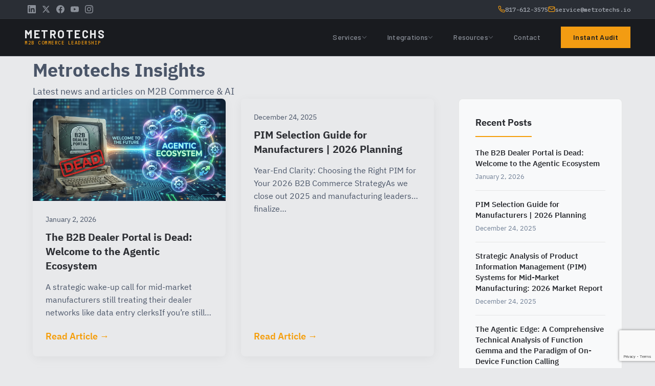

--- FILE ---
content_type: text/html; charset=utf-8
request_url: https://www.google.com/recaptcha/enterprise/anchor?ar=1&k=6LeInUksAAAAAKqnVQG4mCVmoOkgpLQs66d2votB&co=aHR0cHM6Ly9tZXRyb3RlY2hzLmlvOjQ0Mw..&hl=en&v=PoyoqOPhxBO7pBk68S4YbpHZ&size=invisible&anchor-ms=20000&execute-ms=30000&cb=pg2inftg36in
body_size: 48503
content:
<!DOCTYPE HTML><html dir="ltr" lang="en"><head><meta http-equiv="Content-Type" content="text/html; charset=UTF-8">
<meta http-equiv="X-UA-Compatible" content="IE=edge">
<title>reCAPTCHA</title>
<style type="text/css">
/* cyrillic-ext */
@font-face {
  font-family: 'Roboto';
  font-style: normal;
  font-weight: 400;
  font-stretch: 100%;
  src: url(//fonts.gstatic.com/s/roboto/v48/KFO7CnqEu92Fr1ME7kSn66aGLdTylUAMa3GUBHMdazTgWw.woff2) format('woff2');
  unicode-range: U+0460-052F, U+1C80-1C8A, U+20B4, U+2DE0-2DFF, U+A640-A69F, U+FE2E-FE2F;
}
/* cyrillic */
@font-face {
  font-family: 'Roboto';
  font-style: normal;
  font-weight: 400;
  font-stretch: 100%;
  src: url(//fonts.gstatic.com/s/roboto/v48/KFO7CnqEu92Fr1ME7kSn66aGLdTylUAMa3iUBHMdazTgWw.woff2) format('woff2');
  unicode-range: U+0301, U+0400-045F, U+0490-0491, U+04B0-04B1, U+2116;
}
/* greek-ext */
@font-face {
  font-family: 'Roboto';
  font-style: normal;
  font-weight: 400;
  font-stretch: 100%;
  src: url(//fonts.gstatic.com/s/roboto/v48/KFO7CnqEu92Fr1ME7kSn66aGLdTylUAMa3CUBHMdazTgWw.woff2) format('woff2');
  unicode-range: U+1F00-1FFF;
}
/* greek */
@font-face {
  font-family: 'Roboto';
  font-style: normal;
  font-weight: 400;
  font-stretch: 100%;
  src: url(//fonts.gstatic.com/s/roboto/v48/KFO7CnqEu92Fr1ME7kSn66aGLdTylUAMa3-UBHMdazTgWw.woff2) format('woff2');
  unicode-range: U+0370-0377, U+037A-037F, U+0384-038A, U+038C, U+038E-03A1, U+03A3-03FF;
}
/* math */
@font-face {
  font-family: 'Roboto';
  font-style: normal;
  font-weight: 400;
  font-stretch: 100%;
  src: url(//fonts.gstatic.com/s/roboto/v48/KFO7CnqEu92Fr1ME7kSn66aGLdTylUAMawCUBHMdazTgWw.woff2) format('woff2');
  unicode-range: U+0302-0303, U+0305, U+0307-0308, U+0310, U+0312, U+0315, U+031A, U+0326-0327, U+032C, U+032F-0330, U+0332-0333, U+0338, U+033A, U+0346, U+034D, U+0391-03A1, U+03A3-03A9, U+03B1-03C9, U+03D1, U+03D5-03D6, U+03F0-03F1, U+03F4-03F5, U+2016-2017, U+2034-2038, U+203C, U+2040, U+2043, U+2047, U+2050, U+2057, U+205F, U+2070-2071, U+2074-208E, U+2090-209C, U+20D0-20DC, U+20E1, U+20E5-20EF, U+2100-2112, U+2114-2115, U+2117-2121, U+2123-214F, U+2190, U+2192, U+2194-21AE, U+21B0-21E5, U+21F1-21F2, U+21F4-2211, U+2213-2214, U+2216-22FF, U+2308-230B, U+2310, U+2319, U+231C-2321, U+2336-237A, U+237C, U+2395, U+239B-23B7, U+23D0, U+23DC-23E1, U+2474-2475, U+25AF, U+25B3, U+25B7, U+25BD, U+25C1, U+25CA, U+25CC, U+25FB, U+266D-266F, U+27C0-27FF, U+2900-2AFF, U+2B0E-2B11, U+2B30-2B4C, U+2BFE, U+3030, U+FF5B, U+FF5D, U+1D400-1D7FF, U+1EE00-1EEFF;
}
/* symbols */
@font-face {
  font-family: 'Roboto';
  font-style: normal;
  font-weight: 400;
  font-stretch: 100%;
  src: url(//fonts.gstatic.com/s/roboto/v48/KFO7CnqEu92Fr1ME7kSn66aGLdTylUAMaxKUBHMdazTgWw.woff2) format('woff2');
  unicode-range: U+0001-000C, U+000E-001F, U+007F-009F, U+20DD-20E0, U+20E2-20E4, U+2150-218F, U+2190, U+2192, U+2194-2199, U+21AF, U+21E6-21F0, U+21F3, U+2218-2219, U+2299, U+22C4-22C6, U+2300-243F, U+2440-244A, U+2460-24FF, U+25A0-27BF, U+2800-28FF, U+2921-2922, U+2981, U+29BF, U+29EB, U+2B00-2BFF, U+4DC0-4DFF, U+FFF9-FFFB, U+10140-1018E, U+10190-1019C, U+101A0, U+101D0-101FD, U+102E0-102FB, U+10E60-10E7E, U+1D2C0-1D2D3, U+1D2E0-1D37F, U+1F000-1F0FF, U+1F100-1F1AD, U+1F1E6-1F1FF, U+1F30D-1F30F, U+1F315, U+1F31C, U+1F31E, U+1F320-1F32C, U+1F336, U+1F378, U+1F37D, U+1F382, U+1F393-1F39F, U+1F3A7-1F3A8, U+1F3AC-1F3AF, U+1F3C2, U+1F3C4-1F3C6, U+1F3CA-1F3CE, U+1F3D4-1F3E0, U+1F3ED, U+1F3F1-1F3F3, U+1F3F5-1F3F7, U+1F408, U+1F415, U+1F41F, U+1F426, U+1F43F, U+1F441-1F442, U+1F444, U+1F446-1F449, U+1F44C-1F44E, U+1F453, U+1F46A, U+1F47D, U+1F4A3, U+1F4B0, U+1F4B3, U+1F4B9, U+1F4BB, U+1F4BF, U+1F4C8-1F4CB, U+1F4D6, U+1F4DA, U+1F4DF, U+1F4E3-1F4E6, U+1F4EA-1F4ED, U+1F4F7, U+1F4F9-1F4FB, U+1F4FD-1F4FE, U+1F503, U+1F507-1F50B, U+1F50D, U+1F512-1F513, U+1F53E-1F54A, U+1F54F-1F5FA, U+1F610, U+1F650-1F67F, U+1F687, U+1F68D, U+1F691, U+1F694, U+1F698, U+1F6AD, U+1F6B2, U+1F6B9-1F6BA, U+1F6BC, U+1F6C6-1F6CF, U+1F6D3-1F6D7, U+1F6E0-1F6EA, U+1F6F0-1F6F3, U+1F6F7-1F6FC, U+1F700-1F7FF, U+1F800-1F80B, U+1F810-1F847, U+1F850-1F859, U+1F860-1F887, U+1F890-1F8AD, U+1F8B0-1F8BB, U+1F8C0-1F8C1, U+1F900-1F90B, U+1F93B, U+1F946, U+1F984, U+1F996, U+1F9E9, U+1FA00-1FA6F, U+1FA70-1FA7C, U+1FA80-1FA89, U+1FA8F-1FAC6, U+1FACE-1FADC, U+1FADF-1FAE9, U+1FAF0-1FAF8, U+1FB00-1FBFF;
}
/* vietnamese */
@font-face {
  font-family: 'Roboto';
  font-style: normal;
  font-weight: 400;
  font-stretch: 100%;
  src: url(//fonts.gstatic.com/s/roboto/v48/KFO7CnqEu92Fr1ME7kSn66aGLdTylUAMa3OUBHMdazTgWw.woff2) format('woff2');
  unicode-range: U+0102-0103, U+0110-0111, U+0128-0129, U+0168-0169, U+01A0-01A1, U+01AF-01B0, U+0300-0301, U+0303-0304, U+0308-0309, U+0323, U+0329, U+1EA0-1EF9, U+20AB;
}
/* latin-ext */
@font-face {
  font-family: 'Roboto';
  font-style: normal;
  font-weight: 400;
  font-stretch: 100%;
  src: url(//fonts.gstatic.com/s/roboto/v48/KFO7CnqEu92Fr1ME7kSn66aGLdTylUAMa3KUBHMdazTgWw.woff2) format('woff2');
  unicode-range: U+0100-02BA, U+02BD-02C5, U+02C7-02CC, U+02CE-02D7, U+02DD-02FF, U+0304, U+0308, U+0329, U+1D00-1DBF, U+1E00-1E9F, U+1EF2-1EFF, U+2020, U+20A0-20AB, U+20AD-20C0, U+2113, U+2C60-2C7F, U+A720-A7FF;
}
/* latin */
@font-face {
  font-family: 'Roboto';
  font-style: normal;
  font-weight: 400;
  font-stretch: 100%;
  src: url(//fonts.gstatic.com/s/roboto/v48/KFO7CnqEu92Fr1ME7kSn66aGLdTylUAMa3yUBHMdazQ.woff2) format('woff2');
  unicode-range: U+0000-00FF, U+0131, U+0152-0153, U+02BB-02BC, U+02C6, U+02DA, U+02DC, U+0304, U+0308, U+0329, U+2000-206F, U+20AC, U+2122, U+2191, U+2193, U+2212, U+2215, U+FEFF, U+FFFD;
}
/* cyrillic-ext */
@font-face {
  font-family: 'Roboto';
  font-style: normal;
  font-weight: 500;
  font-stretch: 100%;
  src: url(//fonts.gstatic.com/s/roboto/v48/KFO7CnqEu92Fr1ME7kSn66aGLdTylUAMa3GUBHMdazTgWw.woff2) format('woff2');
  unicode-range: U+0460-052F, U+1C80-1C8A, U+20B4, U+2DE0-2DFF, U+A640-A69F, U+FE2E-FE2F;
}
/* cyrillic */
@font-face {
  font-family: 'Roboto';
  font-style: normal;
  font-weight: 500;
  font-stretch: 100%;
  src: url(//fonts.gstatic.com/s/roboto/v48/KFO7CnqEu92Fr1ME7kSn66aGLdTylUAMa3iUBHMdazTgWw.woff2) format('woff2');
  unicode-range: U+0301, U+0400-045F, U+0490-0491, U+04B0-04B1, U+2116;
}
/* greek-ext */
@font-face {
  font-family: 'Roboto';
  font-style: normal;
  font-weight: 500;
  font-stretch: 100%;
  src: url(//fonts.gstatic.com/s/roboto/v48/KFO7CnqEu92Fr1ME7kSn66aGLdTylUAMa3CUBHMdazTgWw.woff2) format('woff2');
  unicode-range: U+1F00-1FFF;
}
/* greek */
@font-face {
  font-family: 'Roboto';
  font-style: normal;
  font-weight: 500;
  font-stretch: 100%;
  src: url(//fonts.gstatic.com/s/roboto/v48/KFO7CnqEu92Fr1ME7kSn66aGLdTylUAMa3-UBHMdazTgWw.woff2) format('woff2');
  unicode-range: U+0370-0377, U+037A-037F, U+0384-038A, U+038C, U+038E-03A1, U+03A3-03FF;
}
/* math */
@font-face {
  font-family: 'Roboto';
  font-style: normal;
  font-weight: 500;
  font-stretch: 100%;
  src: url(//fonts.gstatic.com/s/roboto/v48/KFO7CnqEu92Fr1ME7kSn66aGLdTylUAMawCUBHMdazTgWw.woff2) format('woff2');
  unicode-range: U+0302-0303, U+0305, U+0307-0308, U+0310, U+0312, U+0315, U+031A, U+0326-0327, U+032C, U+032F-0330, U+0332-0333, U+0338, U+033A, U+0346, U+034D, U+0391-03A1, U+03A3-03A9, U+03B1-03C9, U+03D1, U+03D5-03D6, U+03F0-03F1, U+03F4-03F5, U+2016-2017, U+2034-2038, U+203C, U+2040, U+2043, U+2047, U+2050, U+2057, U+205F, U+2070-2071, U+2074-208E, U+2090-209C, U+20D0-20DC, U+20E1, U+20E5-20EF, U+2100-2112, U+2114-2115, U+2117-2121, U+2123-214F, U+2190, U+2192, U+2194-21AE, U+21B0-21E5, U+21F1-21F2, U+21F4-2211, U+2213-2214, U+2216-22FF, U+2308-230B, U+2310, U+2319, U+231C-2321, U+2336-237A, U+237C, U+2395, U+239B-23B7, U+23D0, U+23DC-23E1, U+2474-2475, U+25AF, U+25B3, U+25B7, U+25BD, U+25C1, U+25CA, U+25CC, U+25FB, U+266D-266F, U+27C0-27FF, U+2900-2AFF, U+2B0E-2B11, U+2B30-2B4C, U+2BFE, U+3030, U+FF5B, U+FF5D, U+1D400-1D7FF, U+1EE00-1EEFF;
}
/* symbols */
@font-face {
  font-family: 'Roboto';
  font-style: normal;
  font-weight: 500;
  font-stretch: 100%;
  src: url(//fonts.gstatic.com/s/roboto/v48/KFO7CnqEu92Fr1ME7kSn66aGLdTylUAMaxKUBHMdazTgWw.woff2) format('woff2');
  unicode-range: U+0001-000C, U+000E-001F, U+007F-009F, U+20DD-20E0, U+20E2-20E4, U+2150-218F, U+2190, U+2192, U+2194-2199, U+21AF, U+21E6-21F0, U+21F3, U+2218-2219, U+2299, U+22C4-22C6, U+2300-243F, U+2440-244A, U+2460-24FF, U+25A0-27BF, U+2800-28FF, U+2921-2922, U+2981, U+29BF, U+29EB, U+2B00-2BFF, U+4DC0-4DFF, U+FFF9-FFFB, U+10140-1018E, U+10190-1019C, U+101A0, U+101D0-101FD, U+102E0-102FB, U+10E60-10E7E, U+1D2C0-1D2D3, U+1D2E0-1D37F, U+1F000-1F0FF, U+1F100-1F1AD, U+1F1E6-1F1FF, U+1F30D-1F30F, U+1F315, U+1F31C, U+1F31E, U+1F320-1F32C, U+1F336, U+1F378, U+1F37D, U+1F382, U+1F393-1F39F, U+1F3A7-1F3A8, U+1F3AC-1F3AF, U+1F3C2, U+1F3C4-1F3C6, U+1F3CA-1F3CE, U+1F3D4-1F3E0, U+1F3ED, U+1F3F1-1F3F3, U+1F3F5-1F3F7, U+1F408, U+1F415, U+1F41F, U+1F426, U+1F43F, U+1F441-1F442, U+1F444, U+1F446-1F449, U+1F44C-1F44E, U+1F453, U+1F46A, U+1F47D, U+1F4A3, U+1F4B0, U+1F4B3, U+1F4B9, U+1F4BB, U+1F4BF, U+1F4C8-1F4CB, U+1F4D6, U+1F4DA, U+1F4DF, U+1F4E3-1F4E6, U+1F4EA-1F4ED, U+1F4F7, U+1F4F9-1F4FB, U+1F4FD-1F4FE, U+1F503, U+1F507-1F50B, U+1F50D, U+1F512-1F513, U+1F53E-1F54A, U+1F54F-1F5FA, U+1F610, U+1F650-1F67F, U+1F687, U+1F68D, U+1F691, U+1F694, U+1F698, U+1F6AD, U+1F6B2, U+1F6B9-1F6BA, U+1F6BC, U+1F6C6-1F6CF, U+1F6D3-1F6D7, U+1F6E0-1F6EA, U+1F6F0-1F6F3, U+1F6F7-1F6FC, U+1F700-1F7FF, U+1F800-1F80B, U+1F810-1F847, U+1F850-1F859, U+1F860-1F887, U+1F890-1F8AD, U+1F8B0-1F8BB, U+1F8C0-1F8C1, U+1F900-1F90B, U+1F93B, U+1F946, U+1F984, U+1F996, U+1F9E9, U+1FA00-1FA6F, U+1FA70-1FA7C, U+1FA80-1FA89, U+1FA8F-1FAC6, U+1FACE-1FADC, U+1FADF-1FAE9, U+1FAF0-1FAF8, U+1FB00-1FBFF;
}
/* vietnamese */
@font-face {
  font-family: 'Roboto';
  font-style: normal;
  font-weight: 500;
  font-stretch: 100%;
  src: url(//fonts.gstatic.com/s/roboto/v48/KFO7CnqEu92Fr1ME7kSn66aGLdTylUAMa3OUBHMdazTgWw.woff2) format('woff2');
  unicode-range: U+0102-0103, U+0110-0111, U+0128-0129, U+0168-0169, U+01A0-01A1, U+01AF-01B0, U+0300-0301, U+0303-0304, U+0308-0309, U+0323, U+0329, U+1EA0-1EF9, U+20AB;
}
/* latin-ext */
@font-face {
  font-family: 'Roboto';
  font-style: normal;
  font-weight: 500;
  font-stretch: 100%;
  src: url(//fonts.gstatic.com/s/roboto/v48/KFO7CnqEu92Fr1ME7kSn66aGLdTylUAMa3KUBHMdazTgWw.woff2) format('woff2');
  unicode-range: U+0100-02BA, U+02BD-02C5, U+02C7-02CC, U+02CE-02D7, U+02DD-02FF, U+0304, U+0308, U+0329, U+1D00-1DBF, U+1E00-1E9F, U+1EF2-1EFF, U+2020, U+20A0-20AB, U+20AD-20C0, U+2113, U+2C60-2C7F, U+A720-A7FF;
}
/* latin */
@font-face {
  font-family: 'Roboto';
  font-style: normal;
  font-weight: 500;
  font-stretch: 100%;
  src: url(//fonts.gstatic.com/s/roboto/v48/KFO7CnqEu92Fr1ME7kSn66aGLdTylUAMa3yUBHMdazQ.woff2) format('woff2');
  unicode-range: U+0000-00FF, U+0131, U+0152-0153, U+02BB-02BC, U+02C6, U+02DA, U+02DC, U+0304, U+0308, U+0329, U+2000-206F, U+20AC, U+2122, U+2191, U+2193, U+2212, U+2215, U+FEFF, U+FFFD;
}
/* cyrillic-ext */
@font-face {
  font-family: 'Roboto';
  font-style: normal;
  font-weight: 900;
  font-stretch: 100%;
  src: url(//fonts.gstatic.com/s/roboto/v48/KFO7CnqEu92Fr1ME7kSn66aGLdTylUAMa3GUBHMdazTgWw.woff2) format('woff2');
  unicode-range: U+0460-052F, U+1C80-1C8A, U+20B4, U+2DE0-2DFF, U+A640-A69F, U+FE2E-FE2F;
}
/* cyrillic */
@font-face {
  font-family: 'Roboto';
  font-style: normal;
  font-weight: 900;
  font-stretch: 100%;
  src: url(//fonts.gstatic.com/s/roboto/v48/KFO7CnqEu92Fr1ME7kSn66aGLdTylUAMa3iUBHMdazTgWw.woff2) format('woff2');
  unicode-range: U+0301, U+0400-045F, U+0490-0491, U+04B0-04B1, U+2116;
}
/* greek-ext */
@font-face {
  font-family: 'Roboto';
  font-style: normal;
  font-weight: 900;
  font-stretch: 100%;
  src: url(//fonts.gstatic.com/s/roboto/v48/KFO7CnqEu92Fr1ME7kSn66aGLdTylUAMa3CUBHMdazTgWw.woff2) format('woff2');
  unicode-range: U+1F00-1FFF;
}
/* greek */
@font-face {
  font-family: 'Roboto';
  font-style: normal;
  font-weight: 900;
  font-stretch: 100%;
  src: url(//fonts.gstatic.com/s/roboto/v48/KFO7CnqEu92Fr1ME7kSn66aGLdTylUAMa3-UBHMdazTgWw.woff2) format('woff2');
  unicode-range: U+0370-0377, U+037A-037F, U+0384-038A, U+038C, U+038E-03A1, U+03A3-03FF;
}
/* math */
@font-face {
  font-family: 'Roboto';
  font-style: normal;
  font-weight: 900;
  font-stretch: 100%;
  src: url(//fonts.gstatic.com/s/roboto/v48/KFO7CnqEu92Fr1ME7kSn66aGLdTylUAMawCUBHMdazTgWw.woff2) format('woff2');
  unicode-range: U+0302-0303, U+0305, U+0307-0308, U+0310, U+0312, U+0315, U+031A, U+0326-0327, U+032C, U+032F-0330, U+0332-0333, U+0338, U+033A, U+0346, U+034D, U+0391-03A1, U+03A3-03A9, U+03B1-03C9, U+03D1, U+03D5-03D6, U+03F0-03F1, U+03F4-03F5, U+2016-2017, U+2034-2038, U+203C, U+2040, U+2043, U+2047, U+2050, U+2057, U+205F, U+2070-2071, U+2074-208E, U+2090-209C, U+20D0-20DC, U+20E1, U+20E5-20EF, U+2100-2112, U+2114-2115, U+2117-2121, U+2123-214F, U+2190, U+2192, U+2194-21AE, U+21B0-21E5, U+21F1-21F2, U+21F4-2211, U+2213-2214, U+2216-22FF, U+2308-230B, U+2310, U+2319, U+231C-2321, U+2336-237A, U+237C, U+2395, U+239B-23B7, U+23D0, U+23DC-23E1, U+2474-2475, U+25AF, U+25B3, U+25B7, U+25BD, U+25C1, U+25CA, U+25CC, U+25FB, U+266D-266F, U+27C0-27FF, U+2900-2AFF, U+2B0E-2B11, U+2B30-2B4C, U+2BFE, U+3030, U+FF5B, U+FF5D, U+1D400-1D7FF, U+1EE00-1EEFF;
}
/* symbols */
@font-face {
  font-family: 'Roboto';
  font-style: normal;
  font-weight: 900;
  font-stretch: 100%;
  src: url(//fonts.gstatic.com/s/roboto/v48/KFO7CnqEu92Fr1ME7kSn66aGLdTylUAMaxKUBHMdazTgWw.woff2) format('woff2');
  unicode-range: U+0001-000C, U+000E-001F, U+007F-009F, U+20DD-20E0, U+20E2-20E4, U+2150-218F, U+2190, U+2192, U+2194-2199, U+21AF, U+21E6-21F0, U+21F3, U+2218-2219, U+2299, U+22C4-22C6, U+2300-243F, U+2440-244A, U+2460-24FF, U+25A0-27BF, U+2800-28FF, U+2921-2922, U+2981, U+29BF, U+29EB, U+2B00-2BFF, U+4DC0-4DFF, U+FFF9-FFFB, U+10140-1018E, U+10190-1019C, U+101A0, U+101D0-101FD, U+102E0-102FB, U+10E60-10E7E, U+1D2C0-1D2D3, U+1D2E0-1D37F, U+1F000-1F0FF, U+1F100-1F1AD, U+1F1E6-1F1FF, U+1F30D-1F30F, U+1F315, U+1F31C, U+1F31E, U+1F320-1F32C, U+1F336, U+1F378, U+1F37D, U+1F382, U+1F393-1F39F, U+1F3A7-1F3A8, U+1F3AC-1F3AF, U+1F3C2, U+1F3C4-1F3C6, U+1F3CA-1F3CE, U+1F3D4-1F3E0, U+1F3ED, U+1F3F1-1F3F3, U+1F3F5-1F3F7, U+1F408, U+1F415, U+1F41F, U+1F426, U+1F43F, U+1F441-1F442, U+1F444, U+1F446-1F449, U+1F44C-1F44E, U+1F453, U+1F46A, U+1F47D, U+1F4A3, U+1F4B0, U+1F4B3, U+1F4B9, U+1F4BB, U+1F4BF, U+1F4C8-1F4CB, U+1F4D6, U+1F4DA, U+1F4DF, U+1F4E3-1F4E6, U+1F4EA-1F4ED, U+1F4F7, U+1F4F9-1F4FB, U+1F4FD-1F4FE, U+1F503, U+1F507-1F50B, U+1F50D, U+1F512-1F513, U+1F53E-1F54A, U+1F54F-1F5FA, U+1F610, U+1F650-1F67F, U+1F687, U+1F68D, U+1F691, U+1F694, U+1F698, U+1F6AD, U+1F6B2, U+1F6B9-1F6BA, U+1F6BC, U+1F6C6-1F6CF, U+1F6D3-1F6D7, U+1F6E0-1F6EA, U+1F6F0-1F6F3, U+1F6F7-1F6FC, U+1F700-1F7FF, U+1F800-1F80B, U+1F810-1F847, U+1F850-1F859, U+1F860-1F887, U+1F890-1F8AD, U+1F8B0-1F8BB, U+1F8C0-1F8C1, U+1F900-1F90B, U+1F93B, U+1F946, U+1F984, U+1F996, U+1F9E9, U+1FA00-1FA6F, U+1FA70-1FA7C, U+1FA80-1FA89, U+1FA8F-1FAC6, U+1FACE-1FADC, U+1FADF-1FAE9, U+1FAF0-1FAF8, U+1FB00-1FBFF;
}
/* vietnamese */
@font-face {
  font-family: 'Roboto';
  font-style: normal;
  font-weight: 900;
  font-stretch: 100%;
  src: url(//fonts.gstatic.com/s/roboto/v48/KFO7CnqEu92Fr1ME7kSn66aGLdTylUAMa3OUBHMdazTgWw.woff2) format('woff2');
  unicode-range: U+0102-0103, U+0110-0111, U+0128-0129, U+0168-0169, U+01A0-01A1, U+01AF-01B0, U+0300-0301, U+0303-0304, U+0308-0309, U+0323, U+0329, U+1EA0-1EF9, U+20AB;
}
/* latin-ext */
@font-face {
  font-family: 'Roboto';
  font-style: normal;
  font-weight: 900;
  font-stretch: 100%;
  src: url(//fonts.gstatic.com/s/roboto/v48/KFO7CnqEu92Fr1ME7kSn66aGLdTylUAMa3KUBHMdazTgWw.woff2) format('woff2');
  unicode-range: U+0100-02BA, U+02BD-02C5, U+02C7-02CC, U+02CE-02D7, U+02DD-02FF, U+0304, U+0308, U+0329, U+1D00-1DBF, U+1E00-1E9F, U+1EF2-1EFF, U+2020, U+20A0-20AB, U+20AD-20C0, U+2113, U+2C60-2C7F, U+A720-A7FF;
}
/* latin */
@font-face {
  font-family: 'Roboto';
  font-style: normal;
  font-weight: 900;
  font-stretch: 100%;
  src: url(//fonts.gstatic.com/s/roboto/v48/KFO7CnqEu92Fr1ME7kSn66aGLdTylUAMa3yUBHMdazQ.woff2) format('woff2');
  unicode-range: U+0000-00FF, U+0131, U+0152-0153, U+02BB-02BC, U+02C6, U+02DA, U+02DC, U+0304, U+0308, U+0329, U+2000-206F, U+20AC, U+2122, U+2191, U+2193, U+2212, U+2215, U+FEFF, U+FFFD;
}

</style>
<link rel="stylesheet" type="text/css" href="https://www.gstatic.com/recaptcha/releases/PoyoqOPhxBO7pBk68S4YbpHZ/styles__ltr.css">
<script nonce="OrcvB4oaQVo6aGVXEH5JJQ" type="text/javascript">window['__recaptcha_api'] = 'https://www.google.com/recaptcha/enterprise/';</script>
<script type="text/javascript" src="https://www.gstatic.com/recaptcha/releases/PoyoqOPhxBO7pBk68S4YbpHZ/recaptcha__en.js" nonce="OrcvB4oaQVo6aGVXEH5JJQ">
      
    </script></head>
<body><div id="rc-anchor-alert" class="rc-anchor-alert"></div>
<input type="hidden" id="recaptcha-token" value="[base64]">
<script type="text/javascript" nonce="OrcvB4oaQVo6aGVXEH5JJQ">
      recaptcha.anchor.Main.init("[\x22ainput\x22,[\x22bgdata\x22,\x22\x22,\[base64]/[base64]/[base64]/[base64]/[base64]/[base64]/[base64]/[base64]/[base64]/[base64]\\u003d\x22,\[base64]\x22,\x22HC53wpo9TsKFbMK6OQDDj2rDmsKULsOUQMOvWsKldmFCw4kSwpsvw4BhYsOBw43Ct13DlsOxw53Cj8Kyw4HClcKcw6XCiMOEw6/[base64]/CkgrCuEFbIFzDug/ChADCgsORMcKgcWY/JX3CsMOIPUnDqMO+w7HDtcOBHTISwqnDlQDDl8Kyw65pw5ceFsKfBMK6cMK6BjnDgk3CnsO0JE5Gw4NpwqtXwpvDulseYFc/OMOlw7FNaC/CncKQYsKoB8Kfw6xBw7PDvBfChFnChQHDnsKVLcK1LWprFCJadcKQFsOgEcOGOXQRw7PCuG/DqcOnTMKVwpnChcOHwqpsQcKYwp3CsyvCgMKRwq3CkTFrwpt8w5zCvsKxw5XCvn3Dmy4MwqvCrcKLw4wcwpXDlxkOwrDCmnJZNsOMCMO3w4dVw512w57CuMOEAAl6w7JPw73CmHDDgFvDpE/Dg2wRw5diYsKvdX/DjDw2ZXIBbcKUwpLCvip1w4/Dn8Olw4zDhHhzJVUHw4jDskjDuls/[base64]/CizzDjSTDt8OOcGs1wrXDqzrDrTzCuMKRdSw5c8K1w6xZCAXDjMKgw6/[base64]/CpG8RXsKsRTMmw7XCoRxGQMOSwqbChUfDmTwcwpNewr0zMU/CtkDDgE/[base64]/a8K3IGxaJXrChcKKw6djw6g3WMOnwqJCw6fCtkPCr8KbQcK3w4/[base64]/Cjgcewrcfwqdiw4DDlAJhQ8K6w5nDjcOSHVMjHcKmw51Cw7PCtFERwrzDtsOAwp/Cv8KUwobDtcKrPcKNwpppwqBywotuw7vCvTg4w4zCuRrDkU7DokhEQcOGwp9tw6cWE8Oswr3DvcKXfzbCui0EYh/DtsO9H8K3woTDsTrCjmI2RsO8w61zwq8JBQgawo/DncK+R8KDD8KPwptYwrvDjTzDlsK6PivCpCfClMO1wqZpLT7CgBFswp1Sw44PGB/DjsOOw5k8DmbCtMO8axbDsB8mwrrCjmHCmlbDrkggwoLDgkjDh0ByU0Nqw6XDjwPCgMOXKi9kVcKWXlDCpcK8w4nDig3Ck8KzbGhQw49HwppUDwnCrC/[base64]/DjswcsOGf2l8O8OLNcOcIn5fwp3ChcOtasKif0oSwo3DtnUiwrsaPMKKwozCjWMPw4gANsKDw5DCi8Ogw77CrsK/AsKiUzB3IwLDkMOOw4k4wrtGSHANw6rDhm/DtMKIw73ClsOzwp7Cv8OAwr8eecKqfDnCm2HDtsO/wrZMNcKvB0zCghTDqMO6w67Dr8KrRBfCh8KrFQvCnVwicsO1woDDgcKiw4UIFGlbRlzCgMK6w4oAXMOjKVvDgMK1TmnCi8OPw5NNZMKtB8KkVcKQAMK6wo55wqLCkSw8wol4w5vDkTJEworCjUg2wozDl1N9I8OqwrBXw5/DnnrCjWkpwpbCscK5w67Cp8KKw5JKO1hcZG/[base64]/DiUvDv8ORwrAxSsOufsKNw4FEGcKiB8ONwrDCqz3CocO1w6sNQMOFUSsSdMOxw4HCm8K/[base64]/CjMOjw6rCqsOPZMKHw7XDnTXDhUrDq0EGw7rCq8K+H8KLD8KuQEsHwrVqwpkObBfDujtOw6nCiy/CkmB3wp/[base64]/Cij7CiMOBw5ckw43DpcKbwpvCusKsw73Dv8K7w5AJwozDsMOhSzw8QcOnwr/DocOEw6wjNRUzwoV4YmXCkTbDpMOaw7jDvMKrc8KLXRXDllcJwpo5w4x8woTCkGHDo8KiQ3TDox/Dq8KmwqnCuRPDql7DtcOvw7p0awjCnkYawo5ow4l9w5VMIsOoDyB4wqXCscKBw4bCqS7CohbCuGvCpV7CvV5RX8OJJXd3O8OGworDlSl/[base64]/DnsODYCrDrnthOEp+wqwowoEmw7fDmMKiwrPDu8OSwq5aYxrDi2sxw6nCpsKFfxd4w6dowqB/wqPClsOVw7LDlcKoPjJvwqovw7pBZwjDusKEw6k3wq44wrJicyHDicKtagslES/[base64]/[base64]/[base64]/Cr8Kcw6Z6wrkAEyjDojsHw7lVwotCPG5DwrzCj8KHPMOoeV7DkmEtwqXDncKcw4TDhG0fwrTDhMKCRsKWLCdAdjvDgmEARcKWwrjDo2QxMwJcQADCjxXDnDY3woYkLEXChDDDimx7BsOxw5/Csm7DgcKceHpbw5ZWfmBcw4PDlMOmw7sGwpMew6RswqDDqiU7XXjCt2N9QcKSKcK9wpDDhhvCsy3CgwYES8K0wokvDnnCvsKAwoHCiwrDi8ORw6/DuUdqDRzDgTTDpMKFwoVNw57CqXVPwrLDmUU+w4DDoEsrOMKdRMK6AMKfwpxNw6/Dg8OSMX7DtBbDlBXCtELDtmfDo2fCvw/CrcKlAsKEO8KaGMKzBFjCiHRAwrHCgDQAE2skAyjDpkjCrjrCj8KfT058wqNxwrRGw6nDh8OVY0oIw5nCjcKDwpHDq8K+wpjDlcOcX1DCmj4NEMKIwpXDqF9VwrBYW0/Cgw9Qw5PCssKmZSfCpcKAQcOwwobDths0LMOcw7vCiQZcEcO+wpYGwo5gwrbDhwbDhzMyV8O1wrgjwqoaw5gxJMOPajfDvsKbw6AXZsKFZMKMD2fDs8KBMTMPw4wTw5PCsMK/cgzCqcKUWsOFOcO6a8KsR8OiL8O7wojDig17wqUhJMOQNMOiwrxfw7h6RMORfMKzQ8OvJsKqw6EHAzbChl/[base64]/DkBbCm8KPwqPDm8Oyw5tbTzR2w6rDpsKbXcKRw5RmwqPCvsOLw5vDlMKrKsOaw7rClUsNw6wEGiNjw75oecOUUR55w7spwr/CnmI/wr7CqcKoHjIOQ1/DtQ7Cl8OUw5HCrMKjwqcVLktNwpbDnyTCmsKDYGVhwrDCv8K0w7M/LloXw4fDiFvCgsONwpQhWcOpWcKDwr3CsELDvMOawrQEwrAkHcOew7wWUcK9w4TCv8KnwqPClFvDh8K+w5hIwotgw5t3PsOtw7Btwr/CvgN2HmLDssOZw4QIfz05w7nDow/[base64]/Cm8OlwpTDoBJyZD7CjgRxecK3SnbDjGrDv0PDu8KpVcOAwozCpsOResK8UB/Cq8KVwrxZwrVLfsOnwrbCux7CjcKFMwRLwrdCwpHDiiLCrRbCgwBcwqQRFEzCusOvwrTCt8KgT8OUw6XCoDjDsWFqex/DvR4iNxlOwofDhsKCCcKlw7cHw5XCgXfCs8OUD0TCr8KXwoXCnV0ww7tAwqPCn2bDhMOJwootwqEtLiLDrCnDkcK3w686w4bCu8Ocwr/Dj8KnKx80wrbDsARxCELCjcKUFcOcEsKuwoFWasKmCsKKwqBOHQx6Ai9kwoHCqF3CoWcOL8ObbSvDocKQOFDCgsKTG8OBwpRxLUHCpCgvfjjDszNhwqVzw4TDg0oDwpcpCsOrDUgMN8Oaw5I2wrJNTEhlLsOKw7o1aMKwWMKPX8O6SAnCvcO/w4lfw7bCgMKEw6TCtMOVZAvChMK/FsOyc8KkA2fChwHDvsOjwoDCgMOpwpo/wpDDosO2w7bCpMOXUmM1FMKFwodWw6nCq35wRmTCrlU3GsK9w5/DlMObw4ISZ8KePMOFP8Kzw47CmytMBcO3w43Dv3nDnMOSQCMmwqjDrxMnR8ODegTCm8Kgw5wcw5NVw4bDjjlwwrXDucOUw7vDvXBBwpHDkcKDGWZMwrfClsK/eMKhwqNVUGV/w5IMwr/DinQcwoLDni1aWT/DtCPCpADDgsKLHsKowpk0VB/CiB7DtDfChwXDhQE4wqx7woFKw4XDknHDvxHCjMOXZF/Cp3PDjMKWL8K0OAN0HmDDhCsBworCusKiw6fCkMO7wrzCtTfCn3XDklvDpwLDp8KJdMKSwqgowpgjWV9uwobCpEptw4AmIHZjw6BvKMOPMFbCoHZkw74xQsKRIcKxw74xw43DpcKyVsObKsOQL1IYw5/DisKLbUtmfsODwpw2w7rCvCbDs0TCosK+wp4bUiEhXysPwrBQw7gMw4hVw61KBWEQYHXCiRgOwptgwohew5PCm8ODw5rDrCvCucOgOzzDhGjDlMKSwpk4wooRQmDCncK6HSdaa0xGLhXDi2ZEw6nDj8O/[base64]/DgS3CoXBww5nCsMOAw45PaTIBIMKea1rCp8Ksw77Dm2VofcKUTSPDmS98w6DCgsK5YB/DuGtqw43CjzbCqyRLBmrCiRE1GgERb8K3w6vDnxTDrMKTWjkwwqRkw4XCp2AoJcKuZCnDkS1Aw4nCs2obWcOTw5jCniRUYzvCrsK/STcITybCvmJgwoZVw4sWTXVfw4YJI8Ofb8KPDyk6KGNXw4HDsMKHEXHDhygCFw/ComZBd8KiDMK7w7hVQx5Gw4Ebw4vCvTnDtcKhwohURl/DrsK6XnHChQ4Gw5ppEidKOSVfwqbDisObw6TDmMKHw6TDj2jDhF9LEMOMwp1sQ8KeM0LCnUR9wpzCr8KOwovDgcKQw47DpQTCrizDgcOtwrAwwqjCuMOwSWpMTMKHw4HDii/DmDbCjgXCkMK2IiJ5GkUYf0BYw5ohw4dQwoHCq8K/wostw7LCi17Dj1fDsThyK8K7EjhzBcKTVsKZwonDosKEURdGwr3DhcK0wpIBw4vDm8KgC0jCosKecinCnWR7woVSQsKhWU1dw7U8wqhZwqnDjT3DmFZww5TCuMOtw49IRcOdwpDDmcKFwpjDnFfCsCENUgnDucO1ZxsGwqBawpADw7jDpxF/[base64]/XkTDocKaw48Mw6zDiBvCkC0rW0FSwr5FwpbDgMO2wqQzwqvCs0nCncOhcsK4w7/DjsODAwzDtUfCuMK1w6gqdBYSw78jwoZfwoTClV7DlwgsAcOwRCYBwrfCgmzCmMO5L8O6UcO7NcOhw4zCo8OKw5ZfPQ90w6XDksOmw4XDkcKFw5JzZMKMC8KCw6lSwp/Cgk/[base64]/CqWnDhQTDusKDwqnDqRXCgcOqwppLw4LDjW7DsGEjw4FVA8KfesOGXVXDt8O9wrIoNMKbDzIxdcKCwodtw4/CpADDi8Osw6k0FQ0rw48nFmRuw5wIWcO8fzDDmMKhNTHCvMK+NcOsYyHChlzCmMOFw5fCpcKsIRhxw7Zzwp1AM3tzZsOwNsKNw7XCq8KnGEPDqcOnwroowroxw5V7wp3CqMKAZsKKw4/DgHbDsjfClsK2BcO+PTVIw5PDt8KnwrvClBZqw6/[base64]/P8O3HcKJBMKAODDDusO5csO7OcODR8Kcwp3Do8K/diltw6PCs8OXEVTCisKdHcOgAcObwrA0wpVdLMK8w43DgMKzPcOtGnDChm3CpMKwwr4iwrsBw4xpw5LDq3zDj0/DngrCrBzCn8OLb8KGw7rCrMOwwobCh8OZw6DDgxEsI8OsJGjDoCZqw57Csk4Kw7BuYAvDpB3DgSnCr8OpK8KZAMO9XsO/SD9THy8ywrR8TsODw4TCvTgEwosfw6rDuMKLfsOfw752w6zCmTnCnjwBJyDDlm3CjRU4w7pgwrcLeWXCosKhw4/CoMOEwpQEw4zDkcKNw71WwpJfVcOiNsKhSsO4R8O8w7nCosOIwojDusKXO1MeFxN+w7jDisKGF0jCpU5lLsKhMMKjwqPDt8KOHMOOBMK5wpfDucOfwoHDicOAPgFLw6pmwo4CZsOaKcK/ecOUw7kbB8K/ABTDvxfDucO/woIwCQPCvQDDksOFecOidMOkTMOhw4VYRMKDdzQcZx/Dq0LDssOYw7E6MnjDmyRDRjlCfUgRJ8OCwq/[base64]/HDBiwqBuwqQzSUQiH8OqwrHDpMOcwqnCumTDksKGwpBxZTDCvsOvTMK6wqzCjD0fwpzCgcOTwr8LB8K0wpxxecKSIBHCpMOmfA/DgEjDiTPDkzjClcOsw4sEwrjDulNxMDtew6zCnF/[base64]/w5TCoxHDhnzDvMKsw6/DuQnDgcKBwrzChcOTwqsgw6nDky1BC09Gwr9bd8K6PsKADsOOwqNBXHLCvUPDkyXDi8KnElzDk8KWwq7CgzM4w4DDrMOaAB3DgFpHb8KOfFrDsWAuMWxENcK4KWo5ZHfClHrDo3/CosKUw7HDucOmOMOfNHXDj8KuZVReQsKXw4pHBxvDtlh6J8KUw4LCosK/TsOtwobCqVzDusOTw6YPwqzDuCvDl8OHw6tCwrQswobDhMK1BsKrw6lzwo/DvAHDqDpIwpDDmg/[base64]/w7hxw6Q7GXpvBcORwoTDuxDCk8OEPQfCucO0dWw0wq0VwrhmbcOrXcO/[base64]/Csg5Uw6/Do3V1KMOAPlnCnB3Cl8KQIcO+CzPDmMKlUcK/PcKfw7LDgQwQDSnDnWMXwqBfwqPDvcKiHcK7McKJbMOjwrbDjcKCwo8jw4pWw5TDpHTDjkULfBRuw5gwwoTCjjkgDXk8XHx/wpUbKmFXD8OxwrXCrxjDiwonH8OPw4Raw71XwoLDqMOlw4w3AGjCt8KFI1nDjkc3wrV4wpbCrcKeJ8KJw5R/wobChWRJXMOOw5rDnXLDiT/DoMKcwolOwrdoCXxDwr/DjMKlw7HCsjsww4TCuMK3wrVmAxo0wr3CvCjCvns0w63DhD/Cki1Pw6/DkCbCgmERw4PCiRrDtcOJA8O/cMKDwq/DsDnCusOCJcOWdm9BwqvDk0vCgsKywoTDqcKCZsOGwojDonVcMMKOwprDicOaWcKKwqfCg8OZQsKIwrNjwqFxQhVEAMOVJsOswoNTwq9nwrxGXzERPWzDnz3DpMKNwoQ/w4UmwqzDgS50DHTCp1wCe8OqFldmdMKAPsKswoXCo8Ovw7fDtUs2RMO9woPDqMOFSyLCix4swq/[base64]/CjybCmgN2wpLDmD1GIsOTw5LClwXDkiBxwoEgw5TCv8Kbw6NfH1teJcKRKMKRN8OOwpNCw7jDlMKfw6QHSC8sF8KbPhRUHVgVw4PDpgjDqGRTMk5lw7zCiQMEw7XCr2Ybw6/DrgzDn8K2DMO6L2sTwqnCrMK8wrnDtcOlw4TDgsOWwpjDuMKjwp7Dk0TDpmANw5QowrHCk0/DiMKUXk4HFEobw5AzYW9/wq0bGMOHAFVYDCTCrMK1w4DDhMOtwr5ww4khwqdBUR/[base64]/w41rwpwSfMKBEMOmw7InMcOAeMOYwrUMw64LCnM9UFl4KsKVwpHDhgbCk1AGD03DmcKJwrrDmMONwoPCgMK/DSx6w5YBC8KDO0fDvcOCw7IXwpPDo8OCBcOuwo/[base64]/[base64]/Ctmxfw53DqsOvwqEewoxww4PDrifDglrDsU3Co8KlF8KxVBATwqrDs33DrjUQUgHCqCHCqMKmwoLDssOfS2Q7w5/Dn8OsRRDCtsO9w6oIw5oIWcO6KcO4DsOxwqkKQcOmwq1pw5HDmGdQDC5xIsOgw4FcBsOcQ3wAZEQ5eMKpYcK5woECw6IAwqN/[base64]/Cn8KrwoHCgMOMOw3Di1VcXmwHw6vDuMKvVx1WwrzCmMKofGZZQsK+LQhmwqALwqZrG8OEw7xPw6XCl1zCuMOsMMKPLgcmI2lwY8OPw6wCEsOWwrwbw4wJaWRowoXDkkcdwo/[base64]/DhMOFwqY1LcK+w6towpnCpsOge8OGwqFOw7EyaHRKJmAPwp3Ch8Kff8KEwoEmw5DDgMKaGsO3w5jCsRDChjTDhzZnwoQ4EsK0w7DCpsKgwpjDsDrDsns6WcKwIABUw5PCsMOsJsKGwpt/wqNsw5LDsnjCusKCMsOKc0lVwqdPw5lWUnEdwpF4w7nChkUCw5BbdMOhwp3DisOJwq1lfMK/XA9Lwpg4WcOVwpPDjgLDrD95MwdnwoMlwqjDvsKqw4/Ds8KYwqTDkMKVWsOTwpfDlmc0PcK/TsK5wptSw4bDocOGZ3bDpMOuMhLChcOEVsOWJwtzw4HCqC7DhFnDh8K5w5/DmMKRbWVZAsOww6R4aRZmwq3DhRA9TcKsw6PCkMKsM0vDii5JVB7CkCrDu8KjwoLCmzbClsOFw4vCsnLDihLDr0Q3f8OvSWsyJBrDrxxbbHYRwrjCvcK+KFt3TRXCh8OqwqMVKwIeXgfClsO5wqHDksKrw73DqhXCocO/w73Cvgwnw5zDnsO+wpPCkcKOUnbDjcK5woArw48Mwp/Dh8K/w6Qow4x6LFp2MsK+R3LDoCrDnsOFQMOlNsKxw6nDlMO7ccOtw7lqPsOeE2rCryc4w6wlRcOmXMO0TEkCw78ROcKuF0/DssKRGzLDp8KhA8OZcnHCnnFwGgHCuTzCvkZBLsO2IU9Qw7XDqiHCqcONwq8Ew4ZDwo7DqcOUw4IDfWjDusOGwpzDvG3DrMKPZ8KDw6vCiGzDj07ClcORw73DixR0BMKOIC3CgDHDkMO3w4vCmAc4aFPCvG/DsMOCB8K4w6XDmgbCkXPCvig2w4zDscKcTGvDgR8LeB/DpMO4TsOvLlbDuDPDusOcQcKIMsOFw4vDvncDw6DDjcKfMwc0woPDvCHDnk1+wrFFwoLDpWFqJTLDuy3Cplw/JFDDviPDqXXCnAfDlBUIMxprFV/Dig0+SUY/w7xTTsOdcX88a1DDm0JlwoN1XMODdMOmfUt0acKdwq/Crnx1W8KZScONcMONw6Ibw4Zbw6/Dnn8gwpdNwqHDlw3Ch8O0KlDCqAUdw7zCuMO9w5JFw6hRwrR/[base64]/DrsKFw7ZvEcKvHkkMwowmHsKAw7nDtgwOwpHDqEIGwoEewqnDucO5wr/CjcKvw5LDnnF+wrrDsydwIH3CgcOuw5pjGltPVXLCmALCu2dTwqNSwoPDuyELwpvCqw/DmHrCrcK8fyXDvGjDmEo0dRfCicKYS0hvw6TDvU3CmiTDtUthw73DvcOywpTDtG5Sw6ordcOoJ8Kzw5/[base64]/Cq3MDekMUwolGwoTDj21kwqfCvsOtwprDrMOawpE2wpgfN8OKwrdcL1kPw7hNO8O1wrxbw7sbGW4swpUlWSbDp8OANSkJwpPDsjbCocOBw4vCgcOswpXCmsKAQsKfU8K1w6o8NBUYKADDgMOKfsOdesO0K8Kywp7DsCLCqB3Dn3hsZHFYPsK+B3bCiz/[base64]/wo1JYMKBw65ewpNLVcOKZcOVbWrCqHTDunDCncKZSMOMwqEcWMKQw7ACb8OcNMKXYXrDisOcLRXCrQvDn8K5bSjCuCFKwo0qw53CnMKWHS7DpcOGw6tRw7jDm1HDmyPCm8KCFlAmbcOiMcKSwo/DqcOSfsOmXGtiKDhPwpzCt2fDnsOHw7PCscOXb8KJMRvCix9xwpbCq8OhworCncK2MWXDgVIrwo7DtMOEw69QVgfCshQ6w4R+wrPDnRxFA8KFRgvCscKHw5hcdRZSWsKdwo0pw7zCh8OPw6Rjwp/DhSwUw4l/OMOZccOewrFAw4LDs8KMw5/CkkIGCRTDokxVHMOUwrHDgU48I8K9IcKawpvCrV1IOzXDgMKKKwfCiWMFBcOzwpbDtsOaVRLDkEnCtMO/LsOvGj3Dp8OjaMKawqjDrEUVwoPCo8O4OcKFX8Ohw73DowQOGATDix/DtBhTw6paw4/CmMOwWcKHW8Kqw5xSOHEowo3CgMKhwqXCtcODwqh5bwpHWMKVFMOswr0dSA18woxyw5LDm8OYw7YXwpDCuRFCw4/DvgEywpTDosOjXiXDtMO0w4wQw7nDo2rDk2LDscK1wpJBw4zCoB3DmMKtw4hUWsOCCFrDosK5w6dUP8K8MMKIwqpkw5B/[base64]/eQDCq8OXwqnDkQfCqcKZClTDoMO/w74/w4xNen9yCzLDlMOxT8OUbGRSGMO6w6RVwqDDoyzDmQRjwpPCtsOyC8OIFkjCkC91w65DwrPDmMKHa0TCoktECcOdwo3DlcObR8Opw5/CplPCsgEVSsOUVCB3RMKhc8Kiw4wCw5E2wr3CpcKmw6bCg08yw5/ChGtvV8OEwok5CMKCYUEqHsOLw57DlsOxw6rCuWPCmMKBwobDu1XDql7DtxPDt8KVJG3DiwjCihPDkg15w7dUwqVqwrLDtBMEwoDCkUFQw6/DnSvDkELChkTCp8K+wpk/wrvDp8KRJU/CkGzDtEBcLXbDvsOswpvCvsOlEcKEw7Q6woDDjD4rw7rCtXpeP8OSw7TCm8K4OMKewpkWwqjCisO8SsKxwqvCuhfCu8OzPzxuIw5Vw6LDtgfCkMKSwp1vw4/CqMKEwr3CtcKQw6A2LgZgwrowwpBLXwoqScKBLXbCuUp1RMOWw7tKwq5yw5jCnA7Cl8OhDRvDhcKlwoZKw51zHsOwwq/Cn0JTBMOPwp9dNiTCsQxAwpzDiS3DqsOYHsKzGcOZRMOcw6wtwovCisOvPsOJwrnCvMOPdyEYwptiwonDgcOER8OVwoB6wqPDt8KlwpcFY3nCvMKLVcOyOcK0RDpTw6dbfWh/wprDocKiwqpFecKlRsO6dcKswobDlV/CuxtNw7bDmsOyw63DsQXDhE8kw40OYF/CqiFWSsONw5tOw4PChMK1aBZBDsOSMMKxwrHCmsOgwpTCtsOuNX3DmMOhbMOUw7HDqC3Du8KpBRcJwpgCwrjDj8Kaw40XVcKsWV/DpMK7w6rCmQbDoMOqe8KSwotfEEYfKSwrPhZ7wp7CksKUdE9kw5XDjSlEwrRVVcO/w47Cu8Kow7PCnn5HRAQHVjFxEDdPw47Dj30TOcKHwoJWw7DCukp2ccOrVMKmY8K2w7LClcKddTxSelfChEUzN8KONmXChz5GwrXDqMOCecKnw73DrEnCocK3wqdswo1FRcKkw5bDuMOpw4lUw7rDk8KRwrnDnSPCthrCqW/DhcK1w6DDk13Cq8KtwoHDnsK4D2g/w7BSw5BDdcOeUwDDrcKYZjfDhsOTMnLCtwvDvsO1KMO/aEYjwojCrAAWw5AHw7swwrrCtmjDsMK0EsOlw6E0UyAzA8OBScKJDnfCjFx/w608QEFvw5TCncKcexrCglLCu8K4KxXDpsK3Rj1+AcK+wpPCgzZzw6HDgMKJw6LDslAne8K0e1c/fg0NwqMFfEFGWsKsw6MVFl5bf0PDscKiw7fCo8KGw6thWQtxw5HDi3nCgyHDtMKIwrkpEsOTJ1hlwplQHsKFwqkwOMOfwo59wqPDvQ/CrMO2TsKBScKBNsORecOZa8KhwpASQ1HDlivCv1suw4NpwqQBD2xgDMK1N8OhB8OuRcK/bsOuwpjDgkjDosK9w6hPXcOYMsKzwrgaKcKZZsOKwqnCszMOwoMSaRXDmcKoTcOPFMObwoJyw5PCjsKqFTZAQcKYDcOZWsKBLUpUaMKHwrnDhTfCl8O6wrFNTMK3AVBpbMOUwqnDgcObasKlwoJCMMOMw4IxYU/Dl27DucO+wo12UcKiw7MsQCt3wp8SAsOzGsOuw44xbcKtMzdTwrzCo8Kcwol/w6/DhMKpDlbClVbCm1FPDcKow68CwqvCkW9jeGg1aH0mwolcPR1TPsOkFFYBGVLCi8KzCsOWwp/[base64]/ZMOOwpsMV0sfw7DCosOiw73Dm8ObG8KBw5l0YcKCwr7Cn0vDusK6TsKuwpsVwrrDrXwnMgPCscKZS1F9FcKTIB1cQwjDnlfCtsOvw5HCsldPJRBqLyTCrcKeSMOqWWkzwo0sd8OewqhCV8O8O8K0w4VKRXomwp7CgcOKVznDucKXw4knw7TDusOowr/DrVjCpcOnwop8b8KPfmPDrsO/w7/[base64]/CnjBEwpvDq8KJKMOnwo1pLMKrwpLDmMOOw7rDmnrCtMK5w4ZPQCLDm8KfasKKWMK7WSYUIQ1JXi/CnsKVw5LCqj7DmcK0woFBcsOPwqhmM8KbUMKXMMOYLHDDhi/DoMKYSHXDosKHAEYfdsKGJgprU8OtAw/DqMKyw4QIw6XDlcK+wqcTw68Awq3DuSbDhm7CmMOeDcKzCwrCkcKJA0fCusKfKMOaw6QVw6JgM0QYw74sFS3CrcKFw6zDiXNAwoBYZ8OWH8OUMsK5wrMwVUljw7DDncKUDMK/w7vCt8OvYkxgV8KOw7nDtsOPw7DChcKEDkfCisOyw6rCrUnDoC7DjhA4Ti3Dm8KSwokHHMKww4pYLMOoYcOMw7QJY0HCnAnCmHfClHzDicORWCzDlCM/w6nDoTfCs8OnAHBHwonCr8Okw6F6w6h3EEcvcx1oPcKRw7gcw6gWw7PDuxlrw61aw7JnwoBOwobCisKjU8O4G2tfI8KpwodhHcOnw63DhcKgw4NFJsOiw5NrMnJJSMO8RB/CrcKvwohJw5pGw77DhMOtOMKsRXfDnsObwpgMNcOgWQsfOsKzXxEsHUxNWMOEcxbCvE/CnSFbCkPCsU4SwrJjwoYlwonClMKnwoHCicKcTMKiYGHDs1nDkScKJMOHScK1dXIJw6zDpnFodcKcwolvwoMpwoFww6oWw7nDgcOeYMKwDcO/bm87w7Rnw4MSw4PDhWwWBnXDsXxCMldHw71PGCgDw5VUQAXDt8KjEzU6EG4Rw7PCgBBiOMK/wq8iwobCtsKjNTs0w5bDrAMuw7AWFQnCqlRgacOxw5ZOwrnCusOiD8K9CHjDmS5mwonDosOYZnVnw6vCsEQxwo7CqmjDocK+woA3F8OSw7xsesOycxTDrTFswphpw6JRwo3CtCnClsKdLlLDoQrDhF3DgSnCqR1Rwqwgd27CjVrDoko/IMKgw6nDlsK5UAjCu1Ujw4rDl8K3w7ABHW/CrMKsW8KuIcKowo9+HSjCm8KGQj7DjMKKK1RtTMOewp/Cpi/CjMKBw7HCtiPCgjAGw47CnMK2cMKYw6DCisO8w6zCtWnDpiAlE8O5OWbCrmDDu0stH8KXKwcCw7dRJTRJeMOUworCv8KZQsK6w47DjlwxwoIZwojCozrDosOCwrpMwojDmDbDkFzDsG90dsOOIV3CnCzCiC3DtcOaw4o2w77CvcOsLT/DhCdDw4RufsK3M2zDiB0oGGrDuMKMc2JbwoFGw6pzw60twqxuTMKCDsOEw54xwqEIK8KlX8O1wrYlw7/DlnJ5wqZVwp/Ds8Okw6PCt05lwpPDusO7AcOBw7zCjcOVwrUjcA1uCsOVFcOJECE1wokWKcOiwoPDizENWjPCmcKOw7NeKMOjIW3DhcKZT2RKwr0ow43DklTCoG9iMBfCl8KEI8KhwpsmcFdbMSZ9acKIw6IICMKABcOeGiNFw6zDpcKewocGPErCsxbCh8KNFCc7YsKDED3Coz/CtDctfmIEw5LCusO6wrLDhl7Cp8OywqoqecKMw7zClFvCkcKhRMKvw7oyIMK1wqDDu1HDmB3CosK8wqrCozrDr8K+RcODw6fClnctG8K6wpNuQsODGhdLWMKqw5ozwrxYw4HDsWEJwpDDjytNcUJ4KsKJGAAmOmLDuHQDWTZSGnBNfR3DpG/DqTHCqm3CrcK6P0XDkSfCsy5ywpTDmVoHwrsXwp/DlnvDngxVembDuzM0w5XCmX3Dp8OCKGvDv0sbw6taKRrCrsO0wqtAwoTCoSc3CCs/wpo/f8KOAznClsOgw6APWsK1NsKaw60hwppYwqFAw4LCoMKhWD7DoTzCpsOnVMKQw4I5w5DCvsOjw7HDtCzCk3PDrh0KbsKPwpkFwoM3w6dGZMOfe8OrwpTDqcObTAjCm3XCiMOlw4fDt1/Ch8KCwq5jwq13woU3wqlkU8O5AH/CkMOWOEltNMOmwrUDXQAlw6sYw7XCsnFoXcOowoYlw7RjMcONe8KJwrbDnMK7RC/Cln/CmRrDt8K7cMOuwp9ACDjCi0fCkcO7w4LDtcKUw5jDoS3CpcOEwrPCkMOFwo7Ci8K7L8KJLhM9bRfDtsO/wp7DuzR2dipaBsOIKzEBwpHDtGHDgcKHwozDgcOfw5DDmATDsQsGw5rCnzjDhBgrw6LCmMOZf8OTw4zCisOxw7sgw5Z5w7vCtxoQw6NgwpRac8KgwqLDs8OTDMKww5TCryfCvMOnwr/ClcKqZ27ChsOrw7www5xuw6A/[base64]/w7sKbsKVNcKyacKcw5bDg1s5GWVaw4TDvz0EwrvDr8Orw5pMb8OLw7d0wpTChsKXwpZKwpAoGwdRCsOQw6xdwotARF3Dj8KXfzs5w7QQA0fClMOJw4lmfsKGw63Dl2o/wrBrw6jCjxPDs2FnwpzDsRw1IH9uDXRDX8KQwp06wowtRsOQwocEwrpsei7CjcKgw59nw5xDDcO2w6bDqAMIwp/[base64]/DpsK7VkDCjVQdaMKgfMOGwq/CiTIJasKIAMOawpZtQsO8WjQvQj/[base64]/Dt8KUPcOtaMKkwqHDh1csw7Ffw7PDtcKSIMOgGHjCscOcwpBJw5HDp8OPw5/DnFYVw7LDvMOSw6cFworDhXFEwpVqKsOtwr/Dg8KwZC/Cv8Kzw5B9a8O3IMOmwq/DhHPDjxAPwpDDnFZLw7E9N8Ocwrs8P8KpasOjKUxuw4hOa8OUA8OtC8OWIMKnQcOQOVJAw5BHwoLCo8KbwqPCocOHWMO0R8K/E8KTw7/DnF4CC8KyYcKgK8KLw5EAw7LDhiTCtTV3w4B5Z2zCnkNuCwnCtcKUw4BawoQwNsK4bcK5w7vDs8KjIFPDhMO1TsOCAxleKMKUcH15Q8O9w6sOw4PDpDXDmh/DjzduMFQFa8KVwqPDpsK5YQLDn8KtPMOpMsO+wr/[base64]/Dmm4/[base64]/Ch8OcJ2/CrcKBQhDCgijDoAXDv8Oew7XDrTRsw6EsSwhYH8KCJmXDkmohX2rDisKrwozDl8KcSzvDk8O6w4krIsKTw6PDuMOkw4fCqsK2csOkwqZUw7Yjwo3ClMK0wrXDh8KWwq/DkcK3wpbCnmZjDgfDk8OvesKqOGdawo1awpXCisKQwoLDoyrCn8KRwqHCgAUIAUkVNHjCokjDjMO2wpl+wqw1EMKUwq3Cs8OHw5kEw5lMw5gAw7dGw786IcOFW8KVI8O7DsK5w78QSMOAYcOUwqDDrx3CksOQKG/Cr8OowodWwoVkfEZTSDDDq2VVw5/CtMOCZHgwwojCmx7DnApOa8KpbBxQSBpDEMO1cBR/JsOFdsO9e0HDg8Oben/DlMK6wp9/Z1fCk8KhwrHDuWHDinjDplRtw6PChMKMB8OdHcKEXF7CusO3Z8KUwqXChBLCtDdhwrzCrcKaw5rCmG3DtF3Dm8OQJcK4MGR9HcOJw6bDjsKYwpUXw4fCv8O9ecOew5FgwpsoYg7DkcK3w7gRVwtPwqxAETLCsiTCqCnCvhNyw5QUUsKjwonCoBQYwptzJmfDnw/[base64]/DkGAmw4/DpQVowrlVORNYSMO4K8Kkwr0pB8KcLD0fwq0NRcKzw5k3SsOJw4hTw68GAmTDj8OOw6c/E8KXw69XYcOLRifCs0zCpGPCti/[base64]/[base64]/DvhnCkcO0EcOqUQ7Dl30vcsK6c8KNw5HCu1NqecOXwqHCq8K4wqfDqTVEw5xPMsOVw7U0AWnDmCJ/AmBvw5EPwqw1Z8ONOBdka8K4WVLDl3AdQsOfw6EEwqfCsMOrRMKhw4LDucKmwpAVGjfCvsKzw6rChnrCpzIowqkXw6VCw77DlTDCiMO8H8K5w4IAFsOnb8K5w7R9RMOTwrBdw6DDjsKPw5bCnRbDu2J6eMOXw5saEg7DjMKIAcK1UsOgZC0fDU/CqsKpXzQ+UsOlScOVw4x/MnvDo1YTExh0wq51w5kQVMKSbsORw73DjCTCgVt3fXPDpyXDqcKOA8KpeQMcw5cXUj7CgxNvwqg3w7vDi8K+MhzCtxPCmsKDUMOWMcOgw4BuBMOzeMKPZ0XDgSlYc8OhwpHCnXEVw4vDu8OMS8K4TcKKJnFGw591w6Jpw6wWDSkId3/DoDPCvMKxUTQxw5TCocKwwo/[base64]/Doihawq1/RBzCrxohw4dDPS7Di8OawqLCo8Kaw4/DhBVMw7TDocOQB8OSwoxRw6o/[base64]/DolrCmG1Ow5t1fsKbNMKRRh8fw5nDsyLDiMOEd1/DqG9UwoPDl8KIwrUlI8OJZkDCh8KcfUzCr0Fmd8OhJ8KXwoTDmcOAeMObGsKWFFxVw6HDicKIwpnCrMKLJifDpcKkw5lDJ8Kxw57Dl8Oxw4JwOlbDkcOLFFMaCCHChMOJw7XCiMKvS0Mia8OpNsOLwpkZwpwcfU/DlMOtwqQAwq3CpmDCsE3CosKWCMKebgQlEMKAw51jw63Do23Dk8K0ecKAUS3DgsO/ZsKAw457WjA2UV9wHMOdXFnCsMOLNcOow6DDscK3HMOUw6FUwo/CjsKcw7gpw5Y0HcODGSs/w4FcWcOzw7hlw59Mwr7DpsOfwrLCrDjCisO+EcKYMn9KdVoscsOBXMK+w6JYw4nCv8KLwr/[base64]/CmgDCuTkqB2w2YMKdw79mdsKywrkVwphqw73Cim5KwptLSFnCksO3aMOKExvDsB9WH0/DtWvCpsOTUMOPbiMLTivDpMOKwpfDoQ3CshQXwqLChA/CnMOCw6jDmMOUNMO+w4bCrMKKSwwpM8KwwoHDsRxYwq/DuWvDhsKXEXPDsHlcUVwWw4TClHjCksO9wrDDhWY1wqEPw5drwos0aV3DrFXDh8OWw6fDn8KvaMKIaUpAfhvDqsKWOxfDnVkvwpvCtmpcwohqKl5fBXYIwr7CvsKSfwsnwrfCk31ew4sSwp/CjsKBcC3DjMKAwpLCg3LDoABbw4nCmcK8C8KNw4vCssOUw55/[base64]/DtCJHw47Cpgo9w6tVX3sww7gPw4V2AUfChjrCu8Khw4/Cm2XCr8KsN8OAKHdCDsKgLsOYwrfDi33Dn8OzOMKkHQfCmcKnwqHDq8K0ED3CtMOhPMK5wqBHwqTDmcO/wp3CrMOWd2nCmR3CuMO1w5cXwojDqMKcLRQUEF9jwpvCmmRtBy/[base64]/[base64]/[base64]/Cs8Kcw43CiQnCmCDDgkEFw6zDhRxew6DDiBVdMsKuXX9zLcK5U8OTHD7Du8OKMsKTwpbCicK+HQAQwrNoYU9Vw51Vw7nCqsOPw5zDjg7DlsK1w6wIe8O2V0nCrMO6dj1Rw6fCm3/CqMK6fMKIXgQvMjnDhcKaw7PDo2nDpAHDvcO/w6spJMOtw6HDp2DCvnQew6UyUcKuw6XCp8O3w4zCmsObPxTDs8OeQWHDpBZfQcKcw68xHhxbIx1lw4dMw6c7Rn4lwpLDosOgZFLDrTk6QcOxdALDv8KveMOdwpkjHibDtMKXYQ/CoMKlAU1aeMOEDMKvNcKvw5nChMO2w4xtVMKaGsOGw6QwLFHDu8KRcEDCnyxVwp4ew6VEGljDmkU4wrVSczvCmRvCgcOZwpUWwrsgC8KjV8Kcc8OKN8OHwpPDo8K8w5PCmUJEw4I4CQB/QSxBDMKMZ8OaNsKbRcKIdjoFw6AWwpzCqsKGBcOsWsOPw4xMH8KVwokZwoHChcOMwo9+w7oOw7fDq0YPTw7ClMKJIsKMw6bDtcKZEMOlYcOTIBvDnMKPw4rDkyREwqPCtMKrasOiwooDLMOswozCmABHYH01wo4sfj7DlU9Aw7/CjsKsw4IgwoXDi8OFwpzCtcKfTEvCi2/CuF/[base64]/CozYiAhrDiV7Dt8KRwqjCvMKnDMOpw6FuFMKfwrHDi8OVGTDDmA3DrlxMwr7CgBXCusO4WRUeIFDClsOXRsKnWQHCrzPCusONwp4Xw6HCiyLDoGRZw5nDpGvClGfDgcKdbsKbw5PDl105fGfDuEI3OMOgOMOhRF81I2fDo0wYdW7Cjjkmw6FwwovDtMO/aMO1wrvDn8OlwpHCmlpsKMKkYEvCp0QTw4HCncKeXlAZfMOYwrtgw4wkC3LDm8O3DMO+eh/Cjx/Dp8Khw7YUBFl9eGtAw6Fowrh8wpfDqcKVw6PCt0bCuhFdF8KGw6R1dQHCvMOl\x22],null,[\x22conf\x22,null,\x226LeInUksAAAAAKqnVQG4mCVmoOkgpLQs66d2votB\x22,0,null,null,null,1,[21,125,63,73,95,87,41,43,42,83,102,105,109,121],[1017145,826],0,null,null,null,null,0,null,0,null,700,1,null,0,\x22CvYBEg8I8ajhFRgAOgZUOU5CNWISDwjmjuIVGAA6BlFCb29IYxIPCPeI5jcYADoGb2lsZURkEg8I8M3jFRgBOgZmSVZJaGISDwjiyqA3GAE6BmdMTkNIYxIPCN6/tzcYADoGZWF6dTZkEg8I2NKBMhgAOgZBcTc3dmYSDgi45ZQyGAE6BVFCT0QwEg8I0tuVNxgAOgZmZmFXQWUSDwiV2JQyGAA6BlBxNjBuZBIPCMXziDcYADoGYVhvaWFjEg8IjcqGMhgBOgZPd040dGYSDgiK/Yg3GAA6BU1mSUk0GhkIAxIVHRTwl+M3Dv++pQYZxJ0JGZzijAIZ\x22,0,0,null,null,1,null,0,0,null,null,null,0],\x22https://metrotechs.io:443\x22,null,[3,1,1],null,null,null,1,3600,[\x22https://www.google.com/intl/en/policies/privacy/\x22,\x22https://www.google.com/intl/en/policies/terms/\x22],\x22txN75LYqqZfQtJRk4yT5urba4bI4/cwBwnUkotQ7OJ8\\u003d\x22,1,0,null,1,1768468881164,0,0,[233,235,212],null,[179,156,160,23,172],\x22RC-bXyDMeMkAFVIMA\x22,null,null,null,null,null,\x220dAFcWeA6kejiClJJnpILaQXsJqfCOjhkcrJaCbPmhlWnmMBihcIpDaXzPWr1_KUw6Y8JeTyqhl7Mc4sPFrU1kRYaRYcrg4XnTCA\x22,1768551681340]");
    </script></body></html>

--- FILE ---
content_type: text/css
request_url: https://metrotechs.io/assets/index-YTEFPtCP.css
body_size: 25233
content:
.assessment-container{font-family:Inter,system-ui,-apple-system,sans-serif}.assessment-progress{margin-bottom:2.5rem;max-width:720px;margin-left:auto;margin-right:auto}.progress-header{display:flex;justify-content:space-between;align-items:center;margin-bottom:.75rem}.progress-text{font-size:.875rem;color:#64748b;font-weight:500}.progress-percentage{font-size:.9375rem;color:var(--accent, #f59e0b);font-weight:700}.progress-bar{background:#ffffff0f;height:6px;border-radius:3px;overflow:hidden;border:1px solid rgba(255,255,255,.08)}.progress-fill{background:var(--accent, #f59e0b);height:100%;transition:width .4s cubic-bezier(.4,0,.2,1);border-radius:3px;box-shadow:0 0 20px #f59e0b4d}.question-card{background:linear-gradient(180deg,#ffffff0d,#ffffff05);border:1px solid rgba(255,255,255,.08);border-radius:20px;padding:2.5rem;-webkit-backdrop-filter:blur(20px);backdrop-filter:blur(20px);box-shadow:0 4px 30px #0000004d,inset 0 1px #ffffff0d;max-width:720px;margin-left:auto;margin-right:auto}.question-category{display:inline-flex;align-items:center;gap:.5rem;background:#f59e0b26;color:var(--accent, #f59e0b);padding:.5rem 1rem;border-radius:8px;font-size:.75rem;font-weight:600;margin-bottom:1.5rem;text-transform:uppercase;letter-spacing:.08em;border:1px solid rgba(245,158,11,.3)}.question-text{font-size:1.5rem;font-weight:700;color:#fff;margin-bottom:2rem;line-height:1.4;letter-spacing:-.01em}.options-container{display:flex;flex-direction:column;gap:.875rem}.option-button{width:100%;padding:1.125rem 1.25rem;border:1px solid rgba(255,255,255,.1);border-radius:14px;background:#ffffff05;cursor:pointer;text-align:left;display:flex;align-items:center;gap:1rem;transition:all .25s cubic-bezier(.4,0,.2,1);color:#cbd5e1;position:relative;overflow:hidden}.option-button:before{content:"";position:absolute;top:0;right:0;bottom:0;left:0;background:linear-gradient(135deg,rgba(245,158,11,.1) 0%,transparent 100%);opacity:0;transition:opacity .25s ease}.option-button:hover{border-color:#f59e0b66;background:#f59e0b0d;transform:translate(4px)}.option-button:hover:before{opacity:1}.option-button.selected{border-color:var(--accent, #f59e0b);background:#f59e0b1a;box-shadow:0 0 0 1px #f59e0b4d,0 4px 20px #f59e0b26}.option-button.selected:before{opacity:1}.option-radio{width:24px;height:24px;border:2px solid rgba(255,255,255,.2);border-radius:50%;flex-shrink:0;position:relative;transition:all .25s ease;background:transparent}.option-button:hover .option-radio{border-color:#f59e0b80}.option-button.selected .option-radio{border-color:var(--accent, #f59e0b);background:var(--accent, #f59e0b);box-shadow:0 2px 10px #f59e0b66}.option-button.selected .option-radio:after{content:"";position:absolute;top:50%;left:50%;transform:translate(-50%,-50%);width:8px;height:8px;background:#fff;border-radius:50%}.option-text{font-size:1rem;line-height:1.5;position:relative;z-index:1}.option-button.selected .option-text{color:#fff;font-weight:500}.question-nav{display:flex;justify-content:space-between;margin-top:2.5rem;padding-top:2rem;border-top:1px solid rgba(255,255,255,.06)}.nav-button{padding:1rem 2rem;border-radius:12px;font-weight:600;font-size:.9375rem;cursor:pointer;transition:all .25s ease;display:inline-flex;align-items:center;gap:.5rem}.nav-button.next{background:var(--accent, #f59e0b);color:#fff;border:none;box-shadow:0 4px 15px #f59e0b4d}.nav-button.next:hover:not(:disabled){transform:translateY(-2px);box-shadow:0 6px 25px #f59e0b73}.nav-button.next:disabled{background:#ffffff14;color:#ffffff40;cursor:not-allowed;box-shadow:none}.nav-button.prev{background:transparent;border:1px solid rgba(255,255,255,.15);color:#94a3b8}.nav-button.prev:hover:not(:disabled){border-color:#ffffff4d;color:#e2e8f0;background:#ffffff08}.nav-button.prev:disabled{opacity:.3;cursor:not-allowed}.results-container{text-align:center}.results-title{font-size:2rem;font-weight:800;color:#fff;margin-bottom:2rem;letter-spacing:-.02em}.score-display{position:relative;width:200px;height:200px;margin:2.5rem auto}.score-number{position:absolute;top:50%;left:50%;transform:translate(-50%,-50%);text-align:center}.score-value{font-size:3.5rem;font-weight:800;letter-spacing:-.02em}.score-suffix{font-size:1.25rem;color:#64748b;font-weight:600}.risk-badge{display:inline-flex;align-items:center;gap:.5rem;padding:.75rem 1.75rem;border-radius:50px;font-weight:700;font-size:.875rem;text-transform:uppercase;letter-spacing:.08em;margin-bottom:1.25rem}.risk-badge.high{background:linear-gradient(135deg,#ef444426,#ef444414);color:#f87171;border:1px solid rgba(239,68,68,.25);box-shadow:0 0 30px #ef44441a}.risk-badge.moderate{background:linear-gradient(135deg,#f59e0b26,#f59e0b14);color:#fbbf24;border:1px solid rgba(245,158,11,.25);box-shadow:0 0 30px #f59e0b1a}.risk-badge.good{background:linear-gradient(135deg,#3b82f626,#3b82f614);color:#60a5fa;border:1px solid rgba(59,130,246,.25);box-shadow:0 0 30px #3b82f61a}.risk-badge.excellent{background:linear-gradient(135deg,#22c55e26,#22c55e14);color:#4ade80;border:1px solid rgba(34,197,94,.25);box-shadow:0 0 30px #22c55e1a}.verdict-message{color:#94a3b8;font-size:1.0625rem;line-height:1.7;max-width:520px;margin:0 auto 3rem}.findings-section{text-align:left;margin-bottom:3rem;background:#ffffff05;border:1px solid rgba(255,255,255,.06);border-radius:20px;padding:2rem}.findings-title{font-size:1.125rem;font-weight:700;color:#fff;margin-bottom:1.5rem;display:flex;align-items:center;gap:.75rem}.findings-title:before{content:"";width:4px;height:20px;background:var(--accent, #f59e0b);border-radius:2px}.findings-list{display:flex;flex-direction:column;gap:1rem}.finding-item{display:flex;align-items:flex-start;gap:1rem;padding:1.25rem 1.5rem;background:#ffffff05;border:1px solid rgba(255,255,255,.05);border-radius:14px;transition:all .25s ease}.finding-item:hover{background:#ffffff0a;transform:translate(4px)}.finding-item.weak{border-left:3px solid #f87171}.finding-item.developing{border-left:3px solid #fbbf24}.finding-item.strong{border-left:3px solid #4ade80}.finding-icon{flex-shrink:0;margin-top:2px}.finding-icon.weak{color:#f87171}.finding-icon.developing{color:#fbbf24}.finding-icon.strong{color:#4ade80}.finding-content{flex:1;min-width:0}.finding-header{display:flex;justify-content:space-between;align-items:center;margin-bottom:.5rem;gap:1rem}.finding-category{font-weight:600;color:#fff;font-size:.9375rem}.finding-percentage{font-weight:700;font-size:.875rem;padding:.25rem .75rem;border-radius:20px;background:#ffffff0d}.finding-item.weak .finding-percentage{color:#f87171;background:#f871711a}.finding-item.developing .finding-percentage{color:#fbbf24;background:#fbbf241a}.finding-item.strong .finding-percentage{color:#4ade80;background:#4ade801a}.finding-message{color:#94a3b8;font-size:.9375rem;line-height:1.6;margin:0}.assessment-cta-section{display:flex;flex-direction:column;gap:1rem;max-width:400px;margin:0 auto}.cta-button{padding:1.125rem 2rem;border-radius:14px;font-weight:600;font-size:1rem;cursor:pointer;transition:all .25s ease}.cta-button.primary{background:linear-gradient(135deg,#f59e0b,#d97706);color:#fff;border:none;box-shadow:0 4px 20px #f59e0b59}.cta-button.primary:hover{transform:translateY(-2px);box-shadow:0 8px 30px #f59e0b80}.cta-button.secondary{background:transparent;border:1px solid rgba(255,255,255,.15);color:#94a3b8}.cta-button.secondary:hover{border-color:#ffffff4d;color:#e2e8f0;background:#ffffff08}.email-form{background:linear-gradient(180deg,#ffffff0a,#ffffff05);border:1px solid rgba(255,255,255,.08);padding:2.5rem;border-radius:20px;margin-top:2rem;text-align:left;box-shadow:0 4px 30px #0003}.email-form-title{font-size:1.5rem;font-weight:700;color:#fff;margin-bottom:.625rem}.email-form-subtitle{color:#94a3b8;font-size:1rem;margin-bottom:2rem;line-height:1.6}.form-row{display:grid;grid-template-columns:1fr 1fr;gap:1rem}.form-group{margin-bottom:1.25rem}.form-group label{display:block;font-weight:600;font-size:.875rem;margin-bottom:.625rem;color:#fff;opacity:1}.form-group input{width:100%;padding:1rem 1.125rem;border:1px solid rgba(255,255,255,.1);border-radius:12px;font-size:1rem;background:#ffffff08;color:#fff;transition:all .25s ease;box-sizing:border-box}.form-group input::-moz-placeholder{color:#64748b}.form-group input::placeholder{color:#64748b}.form-group input:focus{outline:none;border-color:#f59e0b;background:#f59e0b0d;box-shadow:0 0 0 3px #f59e0b1a}.form-error{color:#f87171;font-size:.875rem;margin-bottom:1rem;padding:.75rem 1rem;background:#ef44441a;border:1px solid rgba(239,68,68,.2);border-radius:8px}.submit-button{width:100%;padding:1.125rem;background:linear-gradient(135deg,#f59e0b,#d97706);color:#fff;border:none;border-radius:14px;font-size:1rem;font-weight:600;cursor:pointer;transition:all .25s ease;box-shadow:0 4px 15px #f59e0b4d}.submit-button:hover:not(:disabled){transform:translateY(-2px);box-shadow:0 6px 25px #f59e0b73}.submit-button:disabled{background:#ffffff14;color:#ffffff40;cursor:not-allowed;box-shadow:none}.form-privacy{font-size:.8125rem;color:#64748b;margin-top:1.25rem;line-height:1.6}.form-privacy a{color:#94a3b8;text-decoration:underline}.success-message{text-align:center;padding:3rem 2rem;background:linear-gradient(180deg,#22c55e14,#22c55e05);border:1px solid rgba(34,197,94,.15);border-radius:20px;margin-top:2rem}.success-icon{color:#4ade80;margin-bottom:1.25rem}.success-message h3{font-size:1.75rem;font-weight:800;color:#fff;margin-bottom:.75rem}.success-message p{color:#94a3b8;margin-bottom:2rem;line-height:1.6;max-width:400px;margin-left:auto;margin-right:auto}@media (max-width: 640px){.question-card{padding:1.75rem;border-radius:16px}.question-text{font-size:1.25rem}.option-button{padding:1rem}.option-text{font-size:.9375rem}.nav-button{padding:.875rem 1.5rem;font-size:.875rem}.form-row{grid-template-columns:1fr}.results-title{font-size:1.5rem}.email-form{padding:1.75rem}.findings-section{padding:1.5rem}.finding-item{padding:1rem 1.25rem}.finding-header{flex-direction:column;align-items:flex-start;gap:.5rem}}.stack-visualizer-container{margin:0;padding:1.5rem;background:transparent}.stack-view-toggle{display:flex;gap:.5rem;margin-bottom:1.5rem;padding:.25rem;background:#ffffff0d;border-radius:8px}.stack-toggle-btn{flex:1;padding:.75rem 1rem;background:transparent;border:none;border-radius:6px;color:#94a3b8;font-size:.875rem;font-weight:500;cursor:pointer;transition:all .2s ease}.stack-toggle-btn:hover{color:#e2e8f0;background:#ffffff0d}.stack-toggle-btn.active{color:var(--accent, #f59e0b);background:#f59e0b26}.stack-diagram-section{transition:opacity .3s ease,transform .3s ease}.stack-diagram-section.visible{opacity:1;transform:translateY(0)}.stack-diagram-section.hidden{display:none;opacity:0;transform:translateY(10px)}.stack-visualizer-title{font-size:1.125rem;font-weight:600;color:#fff;text-align:center;margin-bottom:1rem}.stack-visualizer-diagram{background:var(--primary, #2c2e33);padding:1rem;border-radius:8px;border:1px solid rgba(255,255,255,.1);overflow:hidden;display:flex;justify-content:center;min-height:300px}.stack-visualizer-diagram svg{max-width:100%;height:auto}.stack-legend{margin-top:1.5rem;padding:1rem;background:#ffffff08;border:1px solid rgba(255,255,255,.08);border-radius:8px}.stack-legend-title{font-size:.75rem;font-weight:600;color:#64748b;text-transform:uppercase;letter-spacing:.05em;margin:0 0 .75rem}.stack-legend-grid{display:grid;grid-template-columns:repeat(3,1fr);gap:.75rem}.stack-legend-item{display:flex;align-items:center;gap:.5rem;font-size:.75rem;color:#94a3b8}.stack-legend-color{width:12px;height:12px;border-radius:3px;flex-shrink:0}.stack-legend-line{width:20px;height:3px;flex-shrink:0}.stack-legend-line.solid{background:#64748b}.stack-legend-line.dashed{background:repeating-linear-gradient(90deg,#ef4444 0px,#ef4444 4px,transparent 4px,transparent 8px)}.stack-legend-cost{font-size:.6875rem;font-weight:600;color:#ef4444;padding:2px 6px;background:#ef444426;border-radius:4px;flex-shrink:0}.stack-visualizer-caption{font-size:.8125rem;color:#64748b;text-align:center;margin-top:1rem;font-style:italic;line-height:1.5}@media (max-width: 640px){.stack-legend-grid{grid-template-columns:repeat(2,1fr)}}.results-grid{display:grid;grid-template-columns:1fr;gap:2rem;margin:2rem 0;width:100%}@media (min-width: 1024px){.results-grid{grid-template-columns:1fr 1fr;align-items:start}.results-grid .stack-visualizer-container{margin:0;height:100%}.results-grid .findings-section{margin-top:0}}.assessment-container{width:100%;max-width:1400px;margin:0 auto;padding:0 2rem}.results-grid{width:100%;max-width:100%}.cost-estimate-section{background:linear-gradient(135deg,#ef444414,#ef444408);border:1px solid rgba(239,68,68,.2);border-radius:16px;padding:2rem;margin:2rem auto;max-width:600px}.cost-estimate-title{display:flex;align-items:center;gap:.75rem;font-size:1.125rem;font-weight:600;color:#fca5a5;margin-bottom:1.5rem}.cost-estimate-title svg{stroke:#ef4444}.cost-breakdown{display:flex;flex-direction:column;gap:.75rem}.cost-item{display:flex;justify-content:space-between;align-items:center;padding:.75rem 1rem;background:#0003;border-radius:8px}.cost-label{font-size:.9375rem;color:#94a3b8}.cost-value{font-size:1rem;font-weight:600;color:#fca5a5;font-family:JetBrains Mono,monospace}.cost-total{display:flex;justify-content:space-between;align-items:center;padding:1rem;background:#ef444426;border-radius:8px;margin-top:.5rem;border:1px solid rgba(239,68,68,.3)}.cost-total .cost-label{font-weight:600;color:#fff}.cost-total .cost-value.total{font-size:1.25rem;color:#ef4444}.cost-disclaimer{font-size:.75rem;color:#64748b;margin-top:1rem;text-align:center;font-style:italic}.diagnostic-pitch{text-align:center;margin-bottom:1.5rem}.diagnostic-value{font-size:1rem;color:#94a3b8;margin:0}.diagnostic-value strong{color:#22c55e}.dash-container{max-width:1200px;margin:0 auto;padding:1.5rem;min-height:100vh}.dash-header{display:flex;justify-content:space-between;align-items:center;padding:1rem 1.5rem;background:var(--primary, #2c2e33);border:1px solid rgba(255,255,255,.1);border-radius:12px;margin-bottom:1.5rem}.dash-header-left{display:flex;align-items:baseline;gap:1rem}.dash-title{font-size:1.5rem;font-weight:700;color:#fff;margin:0}.dash-subtitle{font-size:.875rem;color:#64748b}.dash-status-badge{padding:.5rem 1rem;border-radius:8px;font-size:.8125rem;font-weight:600;text-transform:uppercase;letter-spacing:.05em;border:1px solid}.dash-kpi-grid{display:grid;grid-template-columns:repeat(4,1fr);gap:1rem;margin-bottom:1.5rem}.dash-kpi-card{background:var(--primary, #2c2e33);border:1px solid rgba(255,255,255,.1);border-top:3px solid;border-radius:12px;padding:1.25rem;display:flex;gap:1rem;align-items:flex-start}.dash-kpi-icon{width:40px;height:40px;border-radius:10px;background:#ffffff0d;display:flex;align-items:center;justify-content:center;color:#64748b;flex-shrink:0}.dash-kpi-content{display:flex;flex-direction:column;gap:.25rem;min-width:0}.dash-kpi-label{font-size:.75rem;color:#64748b;text-transform:uppercase;letter-spacing:.05em}.dash-kpi-value{font-size:1.75rem;font-weight:700;font-family:JetBrains Mono,monospace;line-height:1}.dash-kpi-subtext{font-size:.75rem;color:#64748b}.dash-tabs{display:flex;gap:.5rem;padding:.5rem;background:var(--primary, #2c2e33);border:1px solid rgba(255,255,255,.1);border-radius:12px;margin-bottom:1rem}.dash-tab{flex:1;display:flex;align-items:center;justify-content:center;gap:.5rem;padding:.875rem 1rem;background:transparent;border:none;border-radius:8px;color:#e2e8f0;font-size:.875rem;font-weight:500;cursor:pointer;transition:all .2s ease}.dash-tab:hover{color:#fff;background:#ffffff0d}.dash-tab.active{color:var(--accent, #f59e0b);background:#f59e0b26}.dash-tab svg{opacity:.7}.dash-tab.active svg{opacity:1}.dash-content{margin-bottom:1.5rem}.dash-overview{display:grid;grid-template-columns:1fr 1fr;gap:1rem}.dash-panel{background:var(--primary, #2c2e33);border:1px solid rgba(255,255,255,.1);border-radius:12px;overflow:hidden}.dash-panel-header{padding:1rem 1.25rem;border-bottom:1px solid rgba(255,255,255,.06)}.dash-panel-header h3{margin:0;font-size:.9375rem;font-weight:600;color:#e2e8f0}.dash-category-list{padding:.75rem}.dash-category-row{display:flex;justify-content:space-between;align-items:center;padding:.75rem;border-radius:8px;transition:background .15s ease}.dash-category-row:hover{background:#ffffff05}.dash-category-info{display:flex;align-items:center;gap:.75rem;min-width:0}.dash-category-badge{font-size:.6875rem;font-weight:600;padding:.25rem .5rem;border-radius:4px;text-transform:uppercase;letter-spacing:.03em;flex-shrink:0}.dash-category-name{font-size:.875rem;color:#e2e8f0;white-space:nowrap;overflow:hidden;text-overflow:ellipsis}.dash-category-score{display:flex;align-items:center;gap:.75rem}.dash-progress-track{width:100px;height:6px;background:#ffffff14;border-radius:3px;overflow:hidden}.dash-progress-fill{height:100%;border-radius:3px;transition:width .5s ease}.dash-category-pct{font-size:.8125rem;font-weight:600;font-family:JetBrains Mono,monospace;min-width:40px;text-align:right}.dash-findings-list{padding:.75rem;display:flex;flex-direction:column;gap:.5rem}.dash-finding-card{padding:1rem;background:#ffffff05;border-radius:8px;border-left:3px solid;transition:all .15s ease}.dash-finding-card:hover{background:#ffffff0a;transform:translate(2px)}.dash-finding-header{display:flex;justify-content:space-between;align-items:center;margin-bottom:.5rem}.dash-finding-category{font-size:.875rem;font-weight:600;color:#fff}.dash-finding-score{font-size:.75rem;font-weight:600;padding:.25rem .625rem;border-radius:4px;font-family:JetBrains Mono,monospace}.dash-finding-message{font-size:.8125rem;color:#94a3b8;line-height:1.5;margin:0}.dash-costs{max-width:700px;margin:0 auto}.dash-costs-breakdown{padding:1.5rem}.dash-cost-bars{display:flex;flex-direction:column;gap:1.25rem;margin-bottom:1.5rem}.dash-cost-bar-row{display:flex;flex-direction:column;gap:.5rem}.dash-cost-bar-label{display:flex;justify-content:space-between;font-size:.875rem;color:#e2e8f0}.dash-cost-bar-value{font-family:JetBrains Mono,monospace;color:#f87171}.dash-cost-bar-track{height:10px;background:#ffffff14;border-radius:5px;overflow:hidden}.dash-cost-bar-fill{height:100%;background:linear-gradient(90deg,#f87171,#ef4444);border-radius:5px;transition:width .5s ease}.dash-cost-total{display:flex;justify-content:space-between;align-items:center;padding:1rem 1.25rem;background:#ef44441a;border:1px solid rgba(239,68,68,.2);border-radius:8px;margin-bottom:1rem}.dash-cost-total span:first-child{font-size:.9375rem;font-weight:600;color:#fff}.dash-cost-total-value{font-size:1.25rem;font-weight:700;color:#ef4444;font-family:JetBrains Mono,monospace}.dash-cost-disclaimer{font-size:.75rem;color:#64748b;text-align:center;font-style:italic;margin:0}.dash-architecture .dash-panel{padding:1.5rem}.dash-architecture .stack-visualizer-container{margin:0;padding:0;background:transparent;border:none}.dash-cta{background:var(--primary, #2c2e33);border:1px solid rgba(255,255,255,.1);border-radius:12px;padding:1.5rem 2rem;display:flex;justify-content:space-between;align-items:center;gap:2rem}.dash-cta-text h3{font-size:1.125rem;font-weight:600;color:#fff;margin:0 0 .25rem}.dash-cta-text p{font-size:.875rem;color:#64748b;margin:0}.dash-cta-buttons{display:flex;gap:.75rem}.dash-btn{padding:.75rem 1.5rem;border-radius:8px;font-weight:600;font-size:.875rem;cursor:pointer;transition:all .2s ease;white-space:nowrap}.dash-btn.primary{background:var(--accent, #f59e0b);color:#fff;border:none;box-shadow:0 4px 15px #f59e0b4d}.dash-btn.primary:hover{transform:translateY(-2px);box-shadow:0 6px 25px #f59e0b66}.dash-btn.secondary{background:transparent;border:1px solid rgba(255,255,255,.15);color:#94a3b8}.dash-btn.secondary:hover{border-color:#ffffff4d;color:#e2e8f0;background:#ffffff08}.dash-success{text-align:center;padding:1rem}.dash-success h3{font-size:1.25rem;font-weight:600;color:#fff;margin:1rem 0 .5rem}.dash-success p{font-size:.875rem;color:#64748b;margin:0 0 1.5rem}@media (max-width: 1024px){.dash-kpi-grid{grid-template-columns:repeat(2,1fr)}.dash-overview{grid-template-columns:1fr}}@media (max-width: 640px){.dash-container{padding:1rem}.dash-header{flex-direction:column;gap:1rem;text-align:center;padding:1rem}.dash-header-left{flex-direction:column;gap:.25rem}.dash-kpi-grid{grid-template-columns:1fr}.dash-kpi-card{flex-direction:row}.dash-tabs{flex-direction:column}.dash-tab{justify-content:flex-start;padding:.75rem 1rem}.dash-cta{flex-direction:column;text-align:center;padding:1.5rem}.dash-cta-buttons{width:100%;flex-direction:column}.dash-btn{width:100%}}/*! tailwindcss v4.1.18 | MIT License | https://tailwindcss.com */@layer properties{@supports ((-webkit-hyphens:none) and (not (margin-trim:inline))) or ((-moz-orient:inline) and (not (color:rgb(from red r g b)))){*,:before,:after,::backdrop{--tw-rotate-x:initial;--tw-rotate-y:initial;--tw-rotate-z:initial;--tw-skew-x:initial;--tw-skew-y:initial;--tw-border-style:solid;--tw-shadow:0 0 #0000;--tw-shadow-color:initial;--tw-shadow-alpha:100%;--tw-inset-shadow:0 0 #0000;--tw-inset-shadow-color:initial;--tw-inset-shadow-alpha:100%;--tw-ring-color:initial;--tw-ring-shadow:0 0 #0000;--tw-inset-ring-color:initial;--tw-inset-ring-shadow:0 0 #0000;--tw-ring-inset:initial;--tw-ring-offset-width:0px;--tw-ring-offset-color:#fff;--tw-ring-offset-shadow:0 0 #0000;--tw-blur:initial;--tw-brightness:initial;--tw-contrast:initial;--tw-grayscale:initial;--tw-hue-rotate:initial;--tw-invert:initial;--tw-opacity:initial;--tw-saturate:initial;--tw-sepia:initial;--tw-drop-shadow:initial;--tw-drop-shadow-color:initial;--tw-drop-shadow-alpha:100%;--tw-drop-shadow-size:initial;--tw-backdrop-blur:initial;--tw-backdrop-brightness:initial;--tw-backdrop-contrast:initial;--tw-backdrop-grayscale:initial;--tw-backdrop-hue-rotate:initial;--tw-backdrop-invert:initial;--tw-backdrop-opacity:initial;--tw-backdrop-saturate:initial;--tw-backdrop-sepia:initial}}}.collapse{visibility:collapse}.visible{visibility:visible}.absolute{position:absolute}.fixed{position:fixed}.relative{position:relative}.static{position:static}.isolate{isolation:isolate}.container{width:100%}.block{display:block}.contents{display:contents}.flex{display:flex}.grid{display:grid}.hidden{display:none}.inline-block{display:inline-block}.table{display:table}.w-full{width:100%}.grow{flex-grow:1}.transform{transform:var(--tw-rotate-x,)var(--tw-rotate-y,)var(--tw-rotate-z,)var(--tw-skew-x,)var(--tw-skew-y,)}.border{border-style:var(--tw-border-style);border-width:1px}.uppercase{text-transform:uppercase}.italic{font-style:italic}.underline{text-decoration-line:underline}.ring{--tw-ring-shadow:var(--tw-ring-inset,)0 0 0 calc(1px + var(--tw-ring-offset-width))var(--tw-ring-color,currentcolor);box-shadow:var(--tw-inset-shadow),var(--tw-inset-ring-shadow),var(--tw-ring-offset-shadow),var(--tw-ring-shadow),var(--tw-shadow)}.filter{filter:var(--tw-blur,)var(--tw-brightness,)var(--tw-contrast,)var(--tw-grayscale,)var(--tw-hue-rotate,)var(--tw-invert,)var(--tw-saturate,)var(--tw-sepia,)var(--tw-drop-shadow,)}.backdrop-filter{-webkit-backdrop-filter:var(--tw-backdrop-blur,)var(--tw-backdrop-brightness,)var(--tw-backdrop-contrast,)var(--tw-backdrop-grayscale,)var(--tw-backdrop-hue-rotate,)var(--tw-backdrop-invert,)var(--tw-backdrop-opacity,)var(--tw-backdrop-saturate,)var(--tw-backdrop-sepia,);backdrop-filter:var(--tw-backdrop-blur,)var(--tw-backdrop-brightness,)var(--tw-backdrop-contrast,)var(--tw-backdrop-grayscale,)var(--tw-backdrop-hue-rotate,)var(--tw-backdrop-invert,)var(--tw-backdrop-opacity,)var(--tw-backdrop-saturate,)var(--tw-backdrop-sepia,)}.transition{transition-property:color,background-color,border-color,outline-color,text-decoration-color,fill,stroke,--tw-gradient-from,--tw-gradient-via,--tw-gradient-to,opacity,box-shadow,transform,translate,scale,rotate,filter,backdrop-filter,display,content-visibility,overlay,pointer-events;transition-timing-function:var(--tw-ease,ease);transition-duration:var(--tw-duration,0s)}.\[xml\:lang\]{xml:lang}.placeholder\:opacity-60::-moz-placeholder{opacity:.6}.placeholder\:opacity-60::placeholder{opacity:.6}.focus\:ring-2:focus{--tw-ring-shadow:var(--tw-ring-inset,)0 0 0 calc(2px + var(--tw-ring-offset-width))var(--tw-ring-color,currentcolor);box-shadow:var(--tw-inset-shadow),var(--tw-inset-ring-shadow),var(--tw-ring-offset-shadow),var(--tw-ring-shadow),var(--tw-shadow)}.focus\:outline-none:focus{--tw-outline-style:none;outline-style:none}:root{--bg-light:#fff;--bg-soft:#f8f9fa;--bg-muted:#f1f3f5;--primary:#2c2e33;--primary-light:#42454d;--accent:#f59e0b;--accent-light:#fbbf24;--accent-subtle:#f59e0b14;--accent-line:#f59e0b40;--text-dark:#1a202c;--text-body:#4a5568;--text-muted:#718096;--border:#00000014;--border-strong:#0000001f;--white:#fff;--red:#f59e0b;--green:#22c55e;--header-bg:#1a1a1a}.site-header{z-index:1000;background:var(--header-bg);position:sticky;top:0}.header-top-bar{background:var(--header-bg);border-bottom:1px solid #ffffff1a;padding:8px 0}.header-top-container{justify-content:space-between;align-items:center;width:100%;max-width:1400px;display:flex}.header-top-left{align-items:center;display:flex}.header-email{color:#fffc;align-items:center;gap:8px;font-size:14px;text-decoration:none;transition:color .3s;display:flex}.header-email:hover{color:var(--accent)}.header-email svg{width:16px;height:16px}.header-top-right{align-items:center;gap:24px;display:flex}.header-top-links{gap:16px;display:flex}.header-top-links a{color:#fffc;font-size:14px;text-decoration:none;transition:color .3s}.header-top-links a:hover{color:var(--accent)}.header-social{border-left:1px solid #fff3;gap:12px;padding-left:16px;display:flex}.header-social a{color:#ffffffb3;transition:color .3s}.header-social a:hover{color:var(--accent)}.header-social svg{width:16px;height:16px}.header-main{background:var(--header-bg);padding:16px 0;position:relative}.header-main-container{justify-content:space-between;align-items:center;width:100%;max-width:1400px;display:flex}.header-logo{letter-spacing:.02em;font-size:28px;font-weight:700;text-decoration:none}.logo-metro{color:var(--white)}.logo-techs{color:var(--accent)}.header-nav{align-items:center;gap:32px;margin:0;padding:0;list-style:none;display:flex}.header-nav li a{color:var(--white);align-items:center;font-size:15px;font-weight:500;text-decoration:none;transition:color .3s;display:flex;position:relative}.header-nav li a:hover{color:var(--accent)}.header-nav li a:after{content:"";background:var(--accent);width:0;height:2px;transition:width .3s;position:absolute;bottom:-4px;left:0}.header-nav li a:hover:after{width:100%}.mobile-nav-cta{display:none}.header-nav li.has-mega-menu{position:static}.header-nav li.has-mega-menu.menu-open .mega-menu{opacity:1;visibility:visible;transform:translateY(0)}.header-nav li.has-dropdown{position:relative}.header-nav li.has-dropdown.menu-open .dropdown-menu{opacity:1;visibility:visible;transform:translateY(0)}.nav-link-services,.nav-link-dropdown{gap:4px}.dropdown-menu{background:var(--white);opacity:0;visibility:hidden;z-index:1100;border-top:3px solid var(--accent);border-radius:0 0 4px 4px;min-width:220px;padding:12px 0;transition:all .3s;position:absolute;top:100%;left:0;transform:translateY(10px);box-shadow:0 10px 30px #0000001a}.dropdown-menu ul{margin:0;padding:0;list-style:none}.dropdown-menu ul li{margin:0}.dropdown-menu ul li a{color:var(--text-dark);padding:10px 20px;font-size:.95rem;font-weight:500;text-decoration:none;transition:all .2s;display:block}.dropdown-menu ul li a:hover{color:var(--accent);background:var(--accent-subtle);padding-left:24px}.mega-menu{background:var(--white);opacity:0;visibility:hidden;z-index:1100;border-top:3px solid var(--accent);width:100%;padding:40px 0;transition:all .3s;position:absolute;top:100%;left:0;transform:translateY(10px);box-shadow:0 10px 30px #0000001a}.mega-menu-container{grid-template-columns:repeat(4,1fr);gap:40px;display:grid}.mega-menu-column h4{color:var(--accent);text-transform:uppercase;letter-spacing:.05em;border-bottom:1px solid var(--border);margin-bottom:20px;padding-bottom:10px;font-size:1.1rem;font-weight:700}.mega-menu-column ul{margin:0;padding:0;list-style:none}.mega-menu-column ul li{margin-bottom:0}.mega-menu-column ul li a{color:var(--text-dark);padding:10px 12px;font-size:.95rem;font-weight:500;text-decoration:none;transition:all .2s;display:block}.mega-menu-column ul li a:after{display:none}.mega-menu-column ul li a:hover{color:var(--accent);background:var(--accent-subtle);padding-left:16px}.mega-menu-column ul li.featured-link{border-top:1px solid var(--border);margin-top:12px;padding-top:12px}.mega-menu-column ul li.featured-link a{color:var(--accent);font-size:.9rem;font-weight:600}.mega-menu-column ul li.featured-link a:hover{color:var(--primary);padding-left:20px}.mega-menu-column ul li.primary-cta{margin:0;padding:0}.mega-menu-column ul li.primary-cta a{background:linear-gradient(135deg,var(--primary)0%,var(--primary-light)100%);color:#fff;text-align:center;border:3px solid var(--accent);border-radius:8px;padding:20px 28px;font-size:1.1rem;font-weight:700;transition:all .3s;display:block;position:relative;overflow:hidden;box-shadow:0 4px 16px #f59e0b40,inset 0 1px #ffffff1a}.mega-menu-column ul li.primary-cta a:before{content:"★";color:var(--accent);opacity:.8;font-size:1.2rem;position:absolute;top:8px;right:12px}.mega-menu-column ul li.primary-cta a:after{content:none}.mega-menu-column ul li.primary-cta a:hover{background:linear-gradient(135deg,var(--primary-light)0%,var(--primary)100%);border-color:var(--accent-light);padding-left:28px;transform:translateY(-2px);box-shadow:0 6px 20px #f59e0b66,inset 0 1px #fff3}@media (max-width:991px){.header-nav li.has-mega-menu,.header-nav li.has-dropdown{position:relative}.mega-menu{opacity:1;visibility:visible;box-shadow:none;background:0 0;border-top:none;padding:0 0 0 20px;display:none;position:static;transform:none}.dropdown-menu{opacity:1;visibility:visible;box-shadow:none;background:0 0;border-top:none;min-width:auto;padding:0 0 0 20px;display:none;position:static;transform:none}.header-nav li.has-mega-menu:hover .mega-menu,.header-nav li.has-dropdown:hover .dropdown-menu,.header-nav li.menu-open .mega-menu,.header-nav li.menu-open .dropdown-menu{display:block}.dropdown-menu ul li a{color:#ffffffb3;padding:8px 0}.dropdown-menu ul li a:hover{color:var(--accent);background:0 0;padding-left:5px}.mega-menu-container{grid-template-columns:1fr;gap:20px}.mega-menu-column h4{color:var(--white);border-bottom:1px solid #ffffff1a;margin-bottom:10px;font-size:1rem}.mega-menu-column ul li a{color:#ffffffb3}.mega-menu-column ul li a:hover{color:var(--accent)}}.header-cta{align-items:center;gap:20px;display:flex}.header-phone{color:var(--white);align-items:center;gap:10px;text-decoration:none;display:flex}.header-phone svg{width:36px;height:36px;color:var(--accent);background:#f59e0b26;border-radius:50%;padding:8px}.header-phone .phone-label{color:#fff9;font-size:11px;line-height:1;display:block}.header-phone .phone-number{color:var(--white);font-size:16px;font-weight:600;line-height:1.2;display:block}.btn-cta{background:var(--accent);color:var(--white);letter-spacing:.02em;border-radius:4px;padding:12px 24px;font-size:14px;font-weight:700;text-decoration:none;transition:all .3s}.btn-cta:hover{background:var(--accent-light);transform:translateY(-2px);box-shadow:0 4px 12px #f59e0b66}.mobile-menu-toggle{cursor:pointer;background:0 0;border:none;flex-direction:column;gap:5px;padding:8px;display:none}.mobile-menu-toggle span{background:var(--white);width:24px;height:2px;transition:all .3s}@media (max-width:1024px){.header-top-bar{display:none}.header-nav{background:var(--header-bg);flex-direction:column;gap:0;max-height:0;padding:0;transition:max-height .3s;position:absolute;top:100%;left:0;right:0;overflow:hidden}.header-nav.open{border-top:1px solid #ffffff1a;max-height:80vh;overflow-y:auto}.header-nav li a{border-bottom:1px solid #ffffff0d;padding:16px 24px;display:block}.header-cta{display:none}.mobile-nav-cta{padding:24px;display:block}.mobile-nav-cta .btn-cta{text-align:center;width:100%;display:block}.mobile-menu-toggle{display:flex}}@media (max-width:768px){.header-cta .btn-cta{padding:10px 16px;font-size:12px}.header-logo{font-size:22px}}*{box-sizing:border-box;margin:0;padding:0}html{scroll-behavior:smooth}body{background:var(--white);color:var(--text-body);font-family:IBM Plex Sans,-apple-system,BlinkMacSystemFont,sans-serif;font-size:18px;line-height:1.6;overflow-x:hidden}.container{width:min(1200px,100% - 64px);margin:0 auto;padding:0 24px}.tech-label{letter-spacing:.05em;text-transform:uppercase;color:var(--accent);align-items:center;gap:12px;font-size:14px;font-weight:600;display:inline-flex}.tech-label:before{content:"";background:var(--accent);width:28px;height:2px}.section-header{margin-bottom:60px}.section-header h2{color:var(--primary);letter-spacing:-.01em;margin-top:12px;padding-bottom:16px;font-size:44px;font-weight:700;line-height:1.15;position:relative}.section-header h2:after{content:"";background:linear-gradient(90deg,var(--accent),#f59e0b00);border-radius:2px;width:80px;height:3px;position:absolute;bottom:0;left:0}[style*="text-align: center"] .section-header h2:after,.section-header[style*="text-align: center"] h2:after{left:50%;transform:translate(-50%)}.section-header p{color:var(--text-body);max-width:640px;margin-top:20px;font-size:20px;line-height:1.7}.section-header[style*="text-align: center"] p{text-align:center;margin-left:auto;margin-right:auto}.btn-primary{background:var(--accent);color:var(--primary);cursor:pointer;border:none;border-radius:4px;align-items:center;gap:10px;padding:18px 32px;font-family:IBM Plex Sans,sans-serif;font-size:17px;font-weight:600;text-decoration:none;transition:all .3s;display:inline-flex}.btn-primary:hover{background:var(--accent-light);transform:translateY(-2px);box-shadow:0 10px 24px #f59e0b4d}.btn-primary svg{width:18px;height:18px;transition:transform .3s}.btn-primary:hover svg{transform:translate(3px)}.btn-secondary{color:var(--white);border:2px solid var(--white);background:0 0;border-radius:4px;align-items:center;gap:10px;padding:18px 32px;font-family:IBM Plex Sans,sans-serif;font-size:17px;font-weight:600;text-decoration:none;transition:all .3s;display:inline-flex}.btn-secondary:hover{border-color:var(--accent);color:var(--accent);background:#f59e0b1a}.hero-section{background:var(--primary);padding:100px 0 80px;position:relative;overflow:hidden}.hero-section:before{content:"";pointer-events:none;background:radial-gradient(80% 50% at 20% 40%,#f59e0b26,#0000),radial-gradient(60% 40% at 80% 60%,#f59e0b1a,#0000);position:absolute;top:0;right:0;bottom:0;left:0}.hero-section:after{content:"";pointer-events:none;filter:blur(50px);background:radial-gradient(circle,#f59e0b2e,#fbbf2414 50%,#0000 70%);width:600px;height:600px;animation:10s ease-in-out infinite reverse float;position:absolute;bottom:-20%;left:-10%}@keyframes float{0%,to{opacity:.9;transform:translate(0)scale(1)}50%{opacity:1;transform:translate(20px,-15px)scale(1.05)}}.hero-grid{grid-template-columns:1.1fr .9fr;align-items:center;gap:80px;display:grid}.hero-content{z-index:1;position:relative}.hero-content h1{color:var(--white);letter-spacing:-.02em;margin-bottom:28px;font-size:56px;font-weight:700;line-height:1.08}.hero-content h1 span{color:var(--accent)}.hero-content .lead{color:#ffffffbf;max-width:540px;margin-bottom:36px;font-size:21px;line-height:1.7}.hero-link,.hero-link:visited{color:var(--white);text-decoration:underline;text-decoration-color:var(--accent);text-underline-offset:4px;font-weight:600;text-decoration-thickness:2px;transition:all .2s}.hero-link:hover{color:var(--accent);text-decoration-thickness:3px}.hero-secondary-link,.hero-secondary-link:visited{color:var(--white);font-weight:600;text-decoration:none;transition:color .3s}.hero-secondary-link:hover{color:var(--accent);text-decoration:underline}.hero-buttons{flex-wrap:wrap;align-items:center;gap:16px;display:flex}.hero-proof-strip{flex-wrap:wrap;justify-content:center;gap:24px;margin-top:32px;display:flex}.hero-proof-strip .proof-item{color:#94a3b8;align-items:center;gap:8px;font-size:14px;font-weight:500;display:flex}.hero-proof-strip .proof-item:before{content:"";background:#f59e0b;border-radius:50%;width:6px;height:6px}.hero-visual{position:relative}.hero-diagram-wrapper{aspect-ratio:1;border-radius:12px;position:relative;overflow:visible;transform:scale(1.3)}.hub-spoke-diagram{width:100%;height:100%;display:block}.hub-group{cursor:pointer}.hub-group:hover{filter:url(#glow)brightness(1.1)}.hub-text{pointer-events:none;-webkit-user-select:none;-moz-user-select:none;user-select:none}.node-group{transition:all .3s}.node-ring{transition:all .3s;animation:2s ease-in-out infinite pulse}.node-circle{transition:all .3s}.node-text{pointer-events:none;-webkit-user-select:none;-moz-user-select:none;user-select:none;transition:all .3s}.node-group:hover .node-circle{fill:#f59e0b}.node-group:hover .node-ring{stroke-width:2.5px;opacity:1}.node-group:hover .node-text{fill:#fff;font-size:11px}.node-group.active .node-circle{fill:#f59e0b}.node-group.active .node-ring{opacity:1}.connection-line{transition:opacity .3s}.node-group:hover~.connection-line{opacity:.5;stroke:#f59e0b}.hero-tooltip{background:var(--primary);color:var(--white);pointer-events:none;opacity:0;z-index:100;text-align:center;border-radius:8px;max-width:320px;padding:20px 28px;font-size:15px;font-weight:500;line-height:1.6;transition:all .25s;position:absolute;top:50%;left:50%;transform:translate(-50%,-50%)scale(.95);box-shadow:0 16px 48px #0006}.hero-tooltip:before{display:none}.hero-tooltip.show{opacity:1;transform:translate(-50%,-50%)scale(1)}.trust-bar{background:#fafafa;border-top:1px solid #e5e7eb;border-bottom:1px solid #e5e7eb;padding:60px 0}.trust-grid{grid-template-columns:repeat(auto-fit,minmax(200px,1fr));gap:24px;display:grid}.trust-card{text-align:center;background:#fff;border:1px solid #e5e7eb;border-radius:8px;padding:24px 20px;transition:all .2s}.trust-card:hover{border-color:#f59e0b;box-shadow:0 4px 12px #f59e0b1a}.trust-stat{color:#f59e0b;margin-bottom:6px;font-size:24px;font-weight:700}.trust-label{color:#1f2937;text-transform:uppercase;letter-spacing:.04em;margin-bottom:8px;font-size:14px;font-weight:700}.trust-note{color:#6b7280;font-size:13px;line-height:1.5}.stats-bar{background:var(--white);padding:80px 0}.stats-grid{grid-template-columns:repeat(4,1fr);gap:32px;display:grid}.stat-card{border:1px solid var(--border);text-align:center;background:linear-gradient(135deg,#fff,#fefdfb);border-radius:12px;padding:36px 32px;transition:all .4s cubic-bezier(.4,0,.2,1);position:relative;overflow:hidden;box-shadow:0 2px 12px #0000000a}.stat-card:before{content:"";background:linear-gradient(90deg,var(--accent),#fbbf24,var(--accent));opacity:0;height:2px;transition:opacity .4s;position:absolute;top:0;left:0;right:0}.stat-card:hover{border-color:var(--accent-line);transform:translateY(-6px);box-shadow:0 16px 40px #f59e0b1f,0 4px 12px #00000014}.stat-card:hover:before{opacity:1}.stat-value{background:linear-gradient(135deg,var(--primary),#42454d);-webkit-text-fill-color:transparent;-webkit-background-clip:text;background-clip:text;margin-bottom:8px;font-size:42px;font-weight:700;line-height:1}.stat-card-link{color:inherit;text-decoration:none;display:block}.stat-card-link .stat-value{color:inherit}.stat-label{color:var(--accent);text-transform:uppercase;letter-spacing:.06em;margin-bottom:12px;font-size:14px;font-weight:600}.stat-detail{color:var(--text-body);font-size:14px;line-height:1.5}.problem-section{background:var(--bg-soft);padding:100px 0}.problem-content-centered{text-align:center;max-width:900px;margin:0 auto}.problem-content-centered h2{color:var(--primary);margin:12px 0 24px;padding-bottom:16px;font-size:44px;font-weight:700;line-height:1.15;position:relative}.problem-content-centered h2:after{content:"";background:linear-gradient(90deg,#f59e0b00 0%,var(--accent)50%,#f59e0b00 100%);border-radius:2px;width:80px;height:3px;position:absolute;bottom:0;left:50%;transform:translate(-50%)}.problem-lead{color:var(--text-body);max-width:720px;margin:0 auto 48px;font-size:20px;line-height:1.7}.problem-cards{text-align:left;flex-direction:column;gap:20px;display:flex}.problem-card{border:1px solid var(--border);background:linear-gradient(90deg,#fff,#fffef9);border-radius:12px;align-items:flex-start;gap:24px;padding:32px 36px;transition:all .4s cubic-bezier(.4,0,.2,1);display:flex;position:relative;box-shadow:0 2px 8px #00000008}.problem-card:before{content:"";background:linear-gradient(180deg,var(--accent),#fbbf24);opacity:0;border-radius:12px 0 0 12px;width:3px;transition:opacity .4s;position:absolute;top:0;bottom:0;left:0}.problem-card:hover{border-color:#f59e0b4d;transform:translate(10px);box-shadow:0 12px 32px #f59e0b14,0 4px 12px #0000000d}.problem-card:hover:before{opacity:1}.problem-card-num{color:var(--accent);background:var(--accent-subtle);border-radius:10px;flex-shrink:0;justify-content:center;align-items:center;width:44px;height:44px;font-size:20px;font-weight:700;display:flex}.problem-card-content h4{color:var(--primary);margin-bottom:8px;font-size:20px;font-weight:600}.problem-card-content p{color:var(--text-body);margin:0;font-size:16px;line-height:1.7}.problem-solution{border-top:1px solid var(--border);margin-top:60px;padding-top:60px}.problem-solution h3{color:var(--primary);margin-bottom:40px;font-size:32px;font-weight:700}.problem-solution-grid{text-align:center;grid-template-columns:repeat(3,1fr);gap:32px;display:grid}.solution-point{padding:32px 24px}.solution-icon{background:var(--accent-subtle);border-radius:12px;justify-content:center;align-items:center;width:64px;height:64px;margin:0 auto 20px;transition:all .3s;display:flex}.solution-icon svg{width:32px;height:32px;stroke:var(--accent)}.solution-point:hover .solution-icon{background:var(--accent);transform:translateY(-4px)}.solution-point:hover .solution-icon svg{stroke:var(--white)}.solution-point h4{color:var(--primary);margin-bottom:12px;font-size:20px;font-weight:600}.solution-point p{color:var(--text-body);margin:0;font-size:16px;line-height:1.65}.solution-section{background:linear-gradient(180deg,var(--bg-soft)0%,var(--white)100%);padding:100px 0}.solution-section .section-header h2:after{left:50%!important;transform:translate(-50%)!important}.solution-grid{grid-template-columns:repeat(2,1fr);gap:32px;margin-bottom:60px;display:grid}.solution-card{border:1px solid var(--border);background:linear-gradient(135deg,#fff,#fffef8);border-radius:12px;padding:36px;transition:all .4s cubic-bezier(.4,0,.2,1);box-shadow:0 2px 8px #00000008}.solution-card:hover{border-color:#f59e0b4d;transform:translateY(-6px);box-shadow:0 20px 48px #f59e0b1a,0 8px 16px #0000000f}.solution-icon{background:var(--accent-subtle);width:64px;height:64px;color:var(--accent);border-radius:12px;justify-content:center;align-items:center;margin-bottom:24px;transition:all .3s;display:flex}.solution-card:hover .solution-icon{background:linear-gradient(135deg,var(--accent-subtle)0%,#f59e0b26 100%);transform:scale(1.05)}.solution-card h3{color:var(--primary);margin-bottom:12px;font-size:22px;font-weight:600;line-height:1.3}.solution-card p{color:var(--text-body);margin:0;font-size:16px;line-height:1.7}.solution-outcome{background:var(--primary);color:var(--white);text-align:center;border-radius:16px;padding:48px;position:relative;overflow:hidden}.solution-outcome:before{content:"";pointer-events:none;background:linear-gradient(135deg,#f59e0b1a,#0000 50%);position:absolute;top:0;right:0;bottom:0;left:0}.solution-outcome-content{z-index:1;max-width:800px;margin:0 auto;position:relative}.solution-outcome h3{color:var(--white);margin-bottom:16px;font-size:28px;font-weight:700}.solution-outcome p{opacity:.95;margin:0;font-size:18px;line-height:1.7}.services-section{background:var(--white);padding:100px 0}.services-category{margin-bottom:60px}.services-category:last-child{margin-bottom:0}.category-header{color:var(--accent);text-transform:uppercase;letter-spacing:.08em;align-items:center;gap:20px;margin-bottom:28px;font-size:14px;font-weight:700;display:flex}.category-header:after{content:"";background:var(--border);flex:1;height:1px}.services-grid{grid-template-columns:repeat(3,1fr);gap:24px;display:grid}.services-grid-featured{grid-template-columns:repeat(3,1fr);gap:32px}.view-all-services{text-align:center;margin-top:48px}.services-cta{text-align:center;border-top:1px solid var(--border);margin-top:60px;padding-top:60px}.btn-secondary-large{color:var(--primary);border:2px solid var(--primary);background:0 0;border-radius:6px;align-items:center;gap:12px;padding:18px 36px;font-size:18px;font-weight:600;text-decoration:none;transition:all .3s;display:inline-flex}.btn-secondary-large:hover{background:var(--primary);color:var(--white);transform:translateY(-2px);box-shadow:0 8px 20px #0000001f}.btn-secondary-large svg{width:20px;height:20px;transition:transform .3s}.btn-secondary-large:hover svg{transform:translate(4px)}.service-card{border:1px solid var(--border);color:inherit;background:linear-gradient(135deg,#fff,#fffef8);border-radius:12px;padding:36px;text-decoration:none;transition:all .4s cubic-bezier(.4,0,.2,1);display:block;position:relative;overflow:hidden;box-shadow:0 2px 8px #00000008}.service-card:before{content:"";background:linear-gradient(90deg,var(--accent),#fbbf24,#f59e0b66);opacity:0;height:3px;transition:opacity .4s;position:absolute;top:0;left:0;right:0}.service-card:after{content:"";opacity:0;background:linear-gradient(135deg,#0000,#f59e0b1a,#0000);border-radius:12px;padding:1px;transition:opacity .4s;position:absolute;top:0;right:0;bottom:0;left:0;-webkit-mask-image:linear-gradient(#fff 0 0),linear-gradient(#fff 0 0);mask-image:linear-gradient(#fff 0,#fff 0),linear-gradient(#fff 0,#fff 0);-webkit-mask-position:0 0,0 0;mask-position:0 0,0 0;-webkit-mask-size:auto,auto;mask-size:auto,auto;-webkit-mask-repeat:repeat,repeat;mask-repeat:repeat,repeat;-webkit-mask-clip:content-box,border-box;mask-clip:content-box,border-box;-webkit-mask-origin:content-box,border-box;mask-origin:content-box,border-box;-webkit-mask-composite:xor;mask-composite:exclude;-webkit-mask-source-type:auto,auto;mask-mode:match-source,match-source}.service-card:hover{border-color:#f59e0b4d;transform:translateY(-6px);box-shadow:0 20px 48px #f59e0b1a,0 8px 16px #0000000f}.service-card:hover:before,.service-card:hover:after{opacity:1}.service-icon{background:var(--accent-subtle);border:1px solid var(--accent-line);border-radius:10px;justify-content:center;align-items:center;width:52px;height:52px;margin-bottom:20px;display:flex}.service-icon svg{width:26px;height:26px;stroke:var(--accent);stroke-width:1.5px;fill:none}.service-card h4{color:var(--primary);margin-bottom:12px;font-size:21px;font-weight:600}.service-card p{color:var(--text-body);margin-bottom:20px;font-size:16px;line-height:1.65}.service-tags{border-top:1px solid var(--border);flex-wrap:wrap;gap:8px;padding-top:16px;display:flex}.service-tag{color:var(--text-muted);background:var(--white);border-radius:4px;padding:5px 10px;font-size:12px}.featured-service{background:var(--primary);grid-column:1/-1;grid-template-columns:1fr 1fr;gap:48px;padding:48px;display:grid}.featured-service:before{display:none}.featured-service:hover{background:var(--primary-light);transform:translateY(-4px);box-shadow:0 20px 50px #0003}.featured-service .service-icon{background:#f59e0b26;border-color:#f59e0b4d;width:64px;height:64px}.featured-service .service-icon svg{width:32px;height:32px}.featured-service h4{color:var(--white);font-size:26px}.featured-service p{color:#fffc;font-size:17px}.featured-service .service-tags{border-top-color:#ffffff1a}.featured-service .service-tag{color:#ffffffb3;background:#ffffff1a}.featured-list{flex-direction:column;justify-content:center;display:flex}.featured-list h5{color:var(--accent);text-transform:uppercase;letter-spacing:.06em;margin-bottom:20px;font-size:13px;font-weight:600}.featured-list ul{grid-template-columns:1fr 1fr;gap:12px 32px;list-style:none;display:grid}.featured-list li{color:#ffffffbf;padding-left:20px;font-size:15px;position:relative}.featured-list li:before{content:"→";color:var(--accent);position:absolute;left:0}.process-section{background:var(--bg-soft);padding:100px 0}.process-header{text-align:center;max-width:900px;margin:0 auto 80px}.process-header h2{color:var(--primary);margin-top:12px;margin-bottom:24px;font-size:44px;font-weight:700}.process-header h2:after{left:50%;transform:translate(-50%)}.process-header p{color:var(--text-body);margin-top:20px;font-size:20px;line-height:1.7}.process-grid{grid-template-columns:repeat(4,1fr);gap:40px;margin-top:64px;margin-bottom:80px;display:grid;position:relative}.process-grid:before{content:"";background:linear-gradient(90deg,var(--accent),#f59e0b33);z-index:0;height:2px;position:absolute;top:56px;left:80px;right:80px}.process-step{text-align:center;z-index:1;position:relative}.process-num{border:3px solid var(--primary);width:112px;height:112px;color:var(--primary);background:linear-gradient(135deg,#fff,#fffef9);border-radius:50%;justify-content:center;align-items:center;margin:0 auto 28px;font-size:36px;font-weight:700;transition:all .4s cubic-bezier(.4,0,.2,1);display:flex;box-shadow:0 4px 12px #0000000f}.process-step:hover .process-num{background:linear-gradient(135deg,var(--accent),#fbbf24);border-color:var(--accent);color:var(--white);transform:scale(1.12)rotate(5deg);box-shadow:0 8px 24px #f59e0b4d}.process-step h4{color:var(--primary);margin-bottom:12px;font-size:20px;font-weight:600}.process-step p{color:var(--text-muted);font-size:15px;line-height:1.6}.process-duration{color:var(--accent);text-transform:uppercase;letter-spacing:.04em;margin-top:12px;font-size:13px;font-weight:600}.process-outcomes{background:var(--white);border:1px solid var(--border);border-radius:12px;margin-top:80px;padding:60px}.outcomes-header{text-align:center;margin-bottom:48px}.outcomes-header h3{color:var(--primary);margin-bottom:12px;font-size:32px;font-weight:700}.outcomes-header p{color:var(--text-body);font-size:18px}.outcomes-grid{grid-template-columns:repeat(3,1fr);gap:32px;display:grid}.outcome-item{text-align:center;border-radius:8px;padding:24px;transition:all .3s}.outcome-item:hover{transform:translateY(-4px)}.outcome-icon{background:var(--accent-subtle);border:1px solid var(--accent-line);border-radius:50%;justify-content:center;align-items:center;width:64px;height:64px;margin:0 auto 20px;display:flex}.outcome-icon svg{width:28px;height:28px;stroke:var(--accent);stroke-width:1.5px;fill:none}.outcome-item h5{color:var(--primary);margin-bottom:8px;font-size:18px;font-weight:600}.outcome-item p{color:var(--text-body);font-size:14px;line-height:1.6}.process-investment{background:var(--primary);border-radius:12px;margin-top:60px;overflow:hidden}.investment-content{grid-template-columns:1.2fr 1fr;align-items:center;gap:48px;display:grid}.investment-text{padding:48px 48px 48px 60px}.investment-text h4{color:var(--white);margin-bottom:16px;font-size:28px;font-weight:700}.investment-text p{color:#ffffffd9;margin-bottom:24px;font-size:17px;line-height:1.7}.investment-text ul{flex-direction:column;gap:12px;list-style:none;display:flex}.investment-text li{color:#fffc;padding-left:28px;font-size:15px;position:relative}.investment-text li:before{content:"✓";color:var(--accent);font-size:16px;font-weight:700;position:absolute;left:0}.investment-pricing{text-align:center;background:#ffffff0d;flex-direction:column;justify-content:center;align-items:center;gap:20px;padding:48px 60px 48px 48px;display:flex}.investment-badge{text-transform:uppercase;letter-spacing:.08em;color:var(--accent);background:#f59e0b26;border-radius:4px;padding:8px 16px;font-size:12px;font-weight:700}.investment-price{color:var(--white);font-size:42px;font-weight:700;line-height:1}.investment-note{color:#ffffffb3;margin-bottom:8px;font-size:14px}.investment-pricing .btn-primary{background:var(--white);color:var(--primary)}.investment-pricing .btn-primary:hover{background:var(--bg-soft)}.industries-section{background:var(--white);padding:100px 0}.industries-grid{grid-template-columns:repeat(3,1fr);gap:24px;display:grid}.industry-card{border:1px solid var(--border);text-align:left;background:linear-gradient(135deg,#fff,#fffef8);border-radius:12px;padding:40px 36px;transition:all .4s cubic-bezier(.4,0,.2,1);position:relative;overflow:hidden;box-shadow:0 2px 8px #00000008}.industry-card:before{content:"";background:linear-gradient(90deg,transparent,var(--accent),transparent);opacity:0;height:2px;transition:opacity .4s;position:absolute;top:0;left:0;right:0}.industry-card:hover{border-color:#f59e0b4d;transform:translateY(-6px);box-shadow:0 20px 48px #f59e0b1a,0 8px 16px #0000000f}.industry-card:hover:before{opacity:1}.industry-icon{background:var(--accent-subtle);border:1px solid var(--accent-line);border-radius:50%;justify-content:center;align-items:center;width:72px;height:72px;margin-bottom:24px;display:flex}.industry-icon svg{width:32px;height:32px;stroke:var(--accent);stroke-width:1.5px;fill:none}.industry-card h4{color:var(--primary);margin-bottom:12px;font-size:22px;font-weight:600}.industry-card p{color:var(--text-body);margin-bottom:20px;font-size:16px;line-height:1.65}.industry-examples{color:var(--text-muted);border-top:1px solid var(--border);padding-top:16px;font-size:14px}.diff-section{background:var(--bg-soft);padding:100px 0}.diff-grid{grid-template-columns:repeat(3,1fr);gap:32px;display:grid}.diff-card{text-align:center;border:1px solid var(--border);background:linear-gradient(135deg,#fff,#fffef8);border-radius:12px;padding:40px;transition:all .4s cubic-bezier(.4,0,.2,1);box-shadow:0 2px 8px #00000008}.diff-card:hover{border-color:#f59e0b4d;transform:translateY(-8px);box-shadow:0 24px 56px #f59e0b1f,0 8px 20px #00000014}.diff-icon{background:var(--white);border:2px solid var(--accent);border-radius:50%;justify-content:center;align-items:center;width:80px;height:80px;margin:0 auto 28px;transition:all .3s;display:flex}.diff-card:hover .diff-icon{background:var(--accent)}.diff-icon svg{width:36px;height:36px;stroke:var(--accent);stroke-width:1.5px;fill:none;transition:all .3s}.diff-card:hover .diff-icon svg{stroke:var(--white)}.diff-card h4{color:var(--primary);margin-bottom:16px;font-size:24px;font-weight:600}.diff-card p{color:var(--text-body);font-size:16px;line-height:1.7}.comparison-section{background:var(--white);padding:100px 0}.comparison-table-wrapper{border-radius:12px;margin-bottom:48px;overflow-x:auto;box-shadow:0 4px 20px #0000000f}.comparison-table{border-collapse:collapse;background:var(--white);width:100%;font-size:15px}.comparison-table thead{background:var(--primary)}.comparison-table th{text-align:left;color:var(--white);border-bottom:3px solid var(--accent);padding:24px 20px;font-size:16px;font-weight:600}.comparison-table th.feature-col,.comparison-table th.agency-col,.comparison-table th.consultancy-col{background:var(--primary);width:25%}.comparison-table th.metrotechs-col{background:var(--accent);width:25%;position:relative}.comparison-table th.metrotechs-col:before{content:"RECOMMENDED";background:var(--accent);color:var(--white);letter-spacing:.08em;white-space:nowrap;border-radius:4px;padding:4px 12px;font-size:10px;font-weight:700;position:absolute;top:-12px;left:50%;transform:translate(-50%)}.comparison-table tbody tr{border-bottom:1px solid var(--border);transition:background .2s}.comparison-table tbody tr:hover{background:var(--bg-soft)}.comparison-table tbody tr:last-child{border-bottom:none}.comparison-table td{vertical-align:middle;padding:20px}.comparison-table td.feature-name{color:var(--primary);background:var(--bg-soft);font-weight:600}.mobile-label{color:var(--primary);margin-right:6px;font-weight:600;display:none}.yes-check{color:var(--text-body);position:relative}.partial-check{color:var(--text-body)}.no-check{color:var(--text-muted)}.icon-yes{background:var(--green);width:24px;height:24px;color:var(--white);border-radius:50%;flex-shrink:0;justify-content:center;align-items:center;margin-right:10px;font-size:16px;font-weight:700;display:inline-flex}.icon-partial{background:var(--accent);width:24px;height:24px;color:var(--white);border-radius:50%;flex-shrink:0;justify-content:center;align-items:center;margin-right:10px;font-size:16px;font-weight:700;display:inline-flex}.icon-no{background:var(--border);width:24px;height:24px;color:var(--text-muted);border-radius:50%;flex-shrink:0;justify-content:center;align-items:center;margin-right:10px;font-size:16px;font-weight:700;display:inline-flex}.comparison-cta{text-align:center;background:var(--bg-soft);border-radius:12px;padding:48px 32px}.comparison-cta p{color:var(--primary);margin-bottom:24px;font-size:22px;font-weight:600}.engagement-section{background:var(--bg-soft);padding:100px 0}.engagement-models{border-top:1px solid var(--border);margin-top:60px;padding-top:60px}.engagement-header{text-align:center;max-width:700px;margin:0 auto 48px}.engagement-header h3{color:var(--primary);margin-bottom:16px;font-size:32px;font-weight:700}.engagement-header p{color:var(--text-body);font-size:18px;line-height:1.6}.engagement-grid{grid-template-columns:repeat(3,1fr);gap:24px;display:grid}.engagement-card{border:1px solid var(--border);background:linear-gradient(135deg,#fff,#fffef8);border-radius:12px;padding:40px;transition:all .4s cubic-bezier(.4,0,.2,1);box-shadow:0 2px 8px #00000008}.engagement-card:hover{border-color:#f59e0b4d;transform:translateY(-6px);box-shadow:0 20px 48px #f59e0b1a,0 8px 16px #0000000f}.engagement-card.featured{background:var(--primary);border-color:var(--primary);box-shadow:0 4px 12px #f59e0b26}.engagement-card.featured:hover{background:var(--primary-light);box-shadow:0 24px 56px #f59e0b40,0 8px 20px #f59e0b26}.engagement-badge{text-transform:uppercase;letter-spacing:.06em;background:var(--accent-subtle);color:var(--accent);border-radius:4px;margin-bottom:20px;padding:6px 12px;font-size:12px;font-weight:600;display:inline-block}.engagement-card.featured .engagement-badge{background:#f59e0b33}.engagement-card h4{color:var(--primary);margin-bottom:12px;font-size:24px;font-weight:600}.engagement-card.featured h4{color:var(--white)}.engagement-card>p{color:var(--text-body);margin-bottom:24px;font-size:16px;line-height:1.65}.engagement-card.featured>p,.engagement-card.featured .engagement-deliverables{color:var(--white)}.engagement-price{border-top:1px solid var(--border);padding-top:20px}.engagement-card.featured .engagement-price{border-top-color:#ffffff1a}.engagement-price span{color:var(--text-muted);text-transform:uppercase;letter-spacing:.04em;font-size:14px}.engagement-card.featured .engagement-price span{color:var(--white);opacity:.8}.engagement-price strong{color:var(--primary);margin-top:6px;font-size:28px;font-weight:700;display:block}.engagement-card.featured .engagement-price strong{color:var(--white)}.ecosystem-section{background:var(--bg-soft);border-top:1px solid var(--border);border-bottom:1px solid var(--border);padding:40px 0;overflow:hidden}.ecosystem-marquee{gap:56px;width:-moz-max-content;width:max-content;animation:45s linear infinite marquee;display:flex}.ecosystem-item{color:var(--text-muted);white-space:nowrap;align-items:center;gap:12px;font-size:17px;font-weight:500;display:flex}.ecosystem-item:before{content:"";background:var(--accent);border-radius:50%;width:8px;height:8px}@keyframes marquee{0%{transform:translate(0)}to{transform:translate(-33.3333%)}}.faq-section{background:var(--white);padding:100px 0}.faq-container{max-width:800px;margin:0 auto}.faq-header{text-align:center;margin-bottom:48px}.faq-header h2{color:var(--primary);margin-top:12px;font-size:44px;font-weight:700}.faq-header h2:after{left:50%;transform:translate(-50%)}.faq-item{border:1px solid var(--border);background:var(--bg-soft);border-radius:8px;margin-bottom:12px;transition:all .3s;overflow:hidden}.faq-item.active{border-color:var(--accent-line);background:var(--white)}.faq-question{text-align:left;width:100%;color:var(--primary);cursor:pointer;background:0 0;border:none;justify-content:space-between;align-items:center;padding:24px 28px;font-family:inherit;font-size:18px;font-weight:500;display:flex}.faq-toggle svg{width:14px;height:14px;stroke:var(--accent);stroke-width:2px;fill:none;transition:transform .3s}.faq-item.active .faq-toggle svg{transform:rotate(45deg)}.faq-answer{max-height:0;transition:max-height .4s;overflow:hidden}.faq-answer-inner{color:var(--text-body);padding:0 28px 28px;font-size:16px;line-height:1.75}.cta-section{background:var(--primary);text-align:center;padding:120px 0;position:relative}.cta-section-v2{text-align:center;background:linear-gradient(135deg,#1a1a1a,#2c2e33,#1f1f1f);padding:120px 0;position:relative;overflow:hidden}.cta-glow-orb{filter:blur(100px);pointer-events:none;border-radius:50%;position:absolute}.cta-glow-orb-1{background:radial-gradient(circle,#f59e0b59,#0000 70%);width:600px;height:600px;animation:8s ease-in-out infinite float-orb;top:-200px;left:-100px}.cta-glow-orb-2{background:radial-gradient(circle,#fbbf2440,#0000 70%);width:500px;height:500px;animation:10s ease-in-out infinite reverse float-orb;bottom:-150px;right:-100px}@keyframes float-orb{0%,to{transform:translate(0)scale(1)}50%{transform:translate(30px,-30px)scale(1.1)}}.cta-content-v2{z-index:1;max-width:800px;margin:0 auto;position:relative}.cta-eyebrow{text-transform:uppercase;letter-spacing:.15em;color:var(--accent);align-items:center;gap:12px;margin-bottom:24px;font-size:13px;font-weight:700;display:inline-flex}.cta-eyebrow:before,.cta-eyebrow:after{content:"";background:linear-gradient(90deg,transparent,var(--accent));width:40px;height:1px}.cta-eyebrow:after{background:linear-gradient(90deg,var(--accent),transparent)}.cta-section-v2 h2{color:#fff;margin-bottom:48px;font-size:48px;font-weight:700;line-height:1.15}.cta-highlight{background:linear-gradient(135deg,var(--accent)0%,#fbbf24 100%);-webkit-text-fill-color:transparent;-webkit-background-clip:text;background-clip:text}.cta-pain-grid{-webkit-backdrop-filter:blur(12px);backdrop-filter:blur(12px);background:#ffffff08;border:1px solid #ffffff14;border-radius:16px;margin-bottom:40px;padding:40px}.cta-intro{color:#ffffffb3;margin-bottom:24px;font-size:18px}.cta-pain-items{grid-template-columns:repeat(2,1fr);gap:16px;display:grid}.cta-pain-item{color:#f59e0b;text-align:left;background:#f59e0b14;border:1px solid #f59e0b33;border-radius:8px;align-items:center;gap:12px;padding:16px 20px;font-size:15px;transition:all .3s;display:flex}.cta-pain-item:hover{background:#f59e0b1f;border-color:#f59e0b4d;transform:translate(4px)}.cta-pain-icon{color:#f59e0b;flex-shrink:0;width:24px;height:24px}.cta-pain-icon svg{width:100%;height:100%}.cta-promise{color:#ffffffd9;max-width:600px;margin-bottom:48px;margin-left:auto;margin-right:auto;font-size:20px;line-height:1.7}.cta-button-v2{background:linear-gradient(135deg,var(--accent)0%,#d97706 100%);color:#000;border-radius:8px;align-items:center;gap:12px;padding:20px 40px;font-size:18px;font-weight:700;text-decoration:none;transition:all .4s cubic-bezier(.4,0,.2,1);display:inline-flex;box-shadow:0 8px 32px #f59e0b4d}.cta-button-v2:hover{transform:translateY(-3px)scale(1.02);box-shadow:0 0 60px 12px #f59e0b4d,0 16px 56px #f59e0b80}.cta-button-arrow{justify-content:center;align-items:center;width:24px;height:24px;transition:transform .3s;display:flex}.cta-button-v2:hover .cta-button-arrow{transform:translate(4px)}.cta-button-arrow svg{width:100%;height:100%}.cta-details-v2{border-top:1px solid #ffffff14;justify-content:center;gap:60px;margin-top:64px;padding-top:48px;display:flex}.cta-detail-v2{flex-direction:column;align-items:center;gap:8px;display:flex}.cta-detail-icon{width:40px;height:40px;color:var(--accent);background:#f59e0b1a;border:1px solid #f59e0b33;border-radius:10px;justify-content:center;align-items:center;margin-bottom:8px;display:flex}.cta-detail-icon svg{width:20px;height:20px}.cta-detail-v2 strong{color:#fff;text-transform:uppercase;letter-spacing:.05em;font-size:14px;font-weight:700}.cta-detail-v2 span{color:#fff9;font-size:15px}@media (max-width:768px){.cta-section-v2 h2{font-size:32px}.cta-pain-items{grid-template-columns:1fr}.cta-details-v2{flex-direction:column;gap:32px}.cta-pain-grid{padding:24px}}.cta-section-clean{text-align:center;background:linear-gradient(#f9fafb,#fff);padding:100px 0;position:relative}.cta-content-clean{max-width:700px;margin:0 auto}.cta-heading-clean{color:#1a1a1a;margin-bottom:24px;font-size:42px;font-weight:700;line-height:1.2}.cta-accent{-webkit-text-fill-color:transparent;background:linear-gradient(135deg,#f59e0b,#d97706);-webkit-background-clip:text;background-clip:text}.cta-description{color:#64748b;max-width:600px;margin-bottom:48px;margin-left:auto;margin-right:auto;font-size:18px;line-height:1.7}.cta-benefits{flex-direction:column;gap:16px;max-width:500px;margin:0 auto 48px;display:flex}.cta-benefit{color:#334155;text-align:left;align-items:center;gap:12px;font-size:16px;display:flex}.cta-check-icon{color:#10b981;flex-shrink:0;width:24px;height:24px}.cta-button-clean{color:#fff;background:linear-gradient(135deg,#f59e0b,#d97706);border-radius:8px;align-items:center;gap:12px;padding:18px 36px;font-size:17px;font-weight:600;text-decoration:none;transition:all .3s;display:inline-flex;box-shadow:0 4px 14px #f59e0b40}.cta-button-clean:hover{transform:translateY(-2px);box-shadow:0 8px 20px #f59e0b59}.cta-arrow{width:20px;height:20px;transition:transform .3s}.cta-button-clean:hover .cta-arrow{transform:translate(4px)}@media (max-width:768px){.cta-section-clean{padding:80px 0}.cta-heading-clean{font-size:32px}.cta-description{font-size:16px}.cta-benefit{font-size:15px}.cta-button-clean{padding:16px 28px;font-size:16px}}.cta-section:before{content:"";opacity:.6;pointer-events:none;background:radial-gradient(800px 350px at 15% 30%,#f59e0b40,#0000 60%),radial-gradient(700px 350px at 85% 70%,#f59e0b2e,#0000 60%);position:absolute;top:0;right:0;bottom:0;left:0}.cta-content{z-index:1;position:relative}.cta-section .tech-label{color:#ffffffb3}.cta-section .tech-label:before{background:#ffffffb3}.cta-section h2{color:var(--white);letter-spacing:-.01em;margin:16px 0 20px;font-size:52px;font-weight:700}.cta-section p{color:#fffc;max-width:580px;margin:0 auto 40px;font-size:21px;line-height:1.7}.cta-lead-card{-webkit-backdrop-filter:blur(8px);backdrop-filter:blur(8px);background:#ffffff14;border:1px solid #ffffff26;border-radius:12px;max-width:700px;margin:0 auto 48px;padding:32px 40px}.cta-lead-card p{color:#ffffffe6;max-width:none;margin:0;font-size:19px;line-height:1.8}.btn-glow{animation:2s ease-in-out infinite pulse-glow;box-shadow:0 0 #f59e0b66}@keyframes pulse-glow{0%,to{box-shadow:0 0 #f59e0b66}50%{box-shadow:0 0 24px 8px #f59e0b40}}.cta-section .btn-primary{background:var(--white);color:var(--primary);padding:20px 36px;font-size:18px}.cta-section .btn-primary:hover{background:var(--bg-soft);box-shadow:0 12px 32px #0003}.cta-details{border-top:1px solid #ffffff1a;justify-content:center;gap:48px;margin-top:48px;padding-top:48px;display:flex}.cta-detail{text-align:center}.cta-detail strong{color:var(--white);margin-bottom:4px;font-size:15px;display:block}.cta-detail span{color:#fff9;font-size:14px}@media (max-width:1024px){.hero-grid{grid-template-columns:1fr;gap:48px}.hero-visual{max-width:500px;margin:0 auto}.services-grid{grid-template-columns:repeat(2,1fr)}.featured-service{grid-template-columns:1fr;gap:32px}.process-grid{grid-template-columns:repeat(2,1fr);gap:48px}.process-grid:before{display:none}.industries-grid,.diff-grid,.engagement-grid{grid-template-columns:1fr}.stats-grid,.outcomes-grid{grid-template-columns:repeat(2,1fr)}.investment-content{grid-template-columns:1fr}.investment-text,.investment-pricing{padding:40px}}@media (max-width:768px){.hero-content h1{font-size:40px}.section-header h2,.problem-content-centered h2,.process-header h2,.faq-header h2,.cta-section h2{font-size:32px}.services-grid,.stats-grid,.process-grid,.solution-grid{grid-template-columns:1fr}.hero-buttons{flex-direction:column}.hero-visual{max-width:100%;padding:0 20px}.hero-proof-strip{gap:16px;margin-top:24px}.hero-proof-strip .proof-item{font-size:12px}.node-text{font-size:8px}.hub-text{font-size:14px}.cta-details{flex-direction:column;gap:24px}.container{width:calc(100% - 40px);padding:0 16px}.problem-card{flex-direction:column;gap:16px}.problem-solution-grid{grid-template-columns:1fr;gap:24px}.solution-outcome{padding:32px 24px}.outcomes-grid{grid-template-columns:1fr}.process-outcomes{padding:40px 24px}.outcomes-header h3{font-size:26px}.investment-text,.investment-pricing{padding:32px 24px}.comparison-table thead{display:none}.comparison-table,.comparison-table tbody,.comparison-table tr,.comparison-table td{width:100%;display:block}.comparison-table tr{border:1px solid var(--border);background:var(--white);border-radius:8px;margin-bottom:32px;overflow:hidden}.comparison-table td{border-bottom:1px solid var(--border);padding:16px}.comparison-table td:last-child{border-bottom:none}.comparison-table td.feature-name{background:var(--primary);color:var(--white);padding:20px 16px;font-size:17px}.mobile-label{display:inline}.comparison-table .yes-check,.comparison-table .partial-check,.comparison-table .no-check{align-items:center;display:flex}}.site-footer{color:#fff;background:#1a1a1a}.footer-main{padding:80px 0 60px}.footer-grid{grid-template-columns:1.5fr 1fr 1fr 1fr;gap:60px;display:grid}.footer-brand{max-width:320px}.footer-logo{margin-bottom:20px;font-size:24px;font-weight:700;text-decoration:none;display:inline-flex}.footer-logo .logo-metro{color:#fff}.footer-logo .logo-techs{color:var(--accent)}.footer-description{color:#ffffffb3;margin-bottom:24px;font-size:14px;line-height:1.7}.footer-social{gap:12px;display:flex}.footer-social a{width:36px;height:36px;color:var(--accent);background:#ffffff1a;border-radius:50%;justify-content:center;align-items:center;transition:all .3s;display:flex}.footer-social a:hover{background:var(--accent);color:#1a1a1a}.footer-social svg{width:16px;height:16px}.footer-column h4{color:#fff;margin-bottom:24px;font-size:18px;font-weight:600;position:relative}.footer-column h4:after{content:"";background:var(--accent);width:40px;height:2px;position:absolute;bottom:-8px;left:0}.footer-column ul{margin:0;padding:0;list-style:none}.footer-column ul li{margin-bottom:14px}.footer-column ul li a{color:#ffffffb3;font-size:15px;text-decoration:none;transition:color .3s}.footer-column ul li a:hover{color:var(--accent)}.footer-contact-item{margin-bottom:24px}.footer-address{color:#ffffffb3;margin-bottom:8px;font-size:15px;line-height:1.6}.footer-phone{color:#ffffffe6;align-items:center;gap:8px;font-size:15px;font-weight:500;text-decoration:none;transition:color .3s;display:inline-flex}.footer-phone:hover{color:var(--accent)}.footer-phone .phone-icon{background:var(--accent);color:#1a1a1a;border-radius:50%;justify-content:center;align-items:center;width:28px;height:28px;display:flex}.footer-phone .phone-icon svg{width:14px;height:14px}.footer-bottom{text-align:center;background:#242424;padding:20px 0}.footer-bottom p{color:#ffffff80;margin:0;font-size:14px}@media (max-width:1024px){.footer-grid{grid-template-columns:1fr 1fr;gap:40px}.footer-brand{grid-column:span 2;max-width:100%}}@media (max-width:640px){.footer-main{padding:50px 0 40px}.footer-grid{grid-template-columns:1fr;gap:32px}.footer-brand{grid-column:span 1}.footer-social{flex-wrap:wrap}}.mt-about-wrapper{background:var(--white);color:var(--text-body);line-height:1.6}.mt-about-hero{background:#2c2e33;padding:80px 0;position:relative;overflow:hidden}.mt-about-hero:before{content:"";pointer-events:none;background:radial-gradient(800px 400px at 20%,#f59e0b33,#0000 60%),radial-gradient(600px 300px at 80% 80%,#f59e0b26,#0000 60%);position:absolute;top:0;right:0;bottom:0;left:0}.mt-about-hero-inner{z-index:1;text-align:center;max-width:800px;margin:0 auto;position:relative}.mt-about-hero .mt-tech-label{color:#ffffffb3;letter-spacing:.04em;text-transform:uppercase;align-items:center;gap:10px;font-size:15px;font-weight:600;display:inline-flex}.mt-about-hero .mt-tech-label:before{content:"";background:#ffffffb3;width:24px;height:2px}.mt-about-hero h1{color:#fff;letter-spacing:-.02em;margin:16px 0 24px;font-size:56px;font-weight:700;line-height:1.1}.mt-about-hero p{color:#fffc;max-width:640px;margin:0 auto;font-size:22px;line-height:1.7}.mt-qualifier-section{background:var(--bg-soft);border-bottom:1px solid var(--border);padding:80px 0}.mt-qualifier-grid{grid-template-columns:1fr 1fr;align-items:center;gap:64px;display:grid}.mt-qualifier-content h2{color:var(--primary);letter-spacing:-.01em;margin:12px 0 24px;padding-bottom:20px;font-size:48px;font-weight:700;line-height:1.15;position:relative}.mt-qualifier-content h2:after{content:"";background:linear-gradient(90deg,var(--accent),transparent);border-radius:2px;width:84px;height:3px;position:absolute;bottom:0;left:0}.mt-qualifier-content p{color:var(--text-body);margin-bottom:20px;font-size:20px;line-height:1.7}.mt-qualifier-content p strong{color:var(--primary);font-weight:600}.mt-qualifier-card{background:var(--white);border:1px solid var(--border);border-radius:6px;padding:40px;position:relative;overflow:hidden}.mt-qualifier-card:before{content:"";background:var(--accent);width:4px;position:absolute;top:0;bottom:0;left:0}.mt-qualifier-card h3{color:var(--primary);margin-bottom:16px;font-size:24px;font-weight:600}.mt-qualifier-card p{color:var(--text-body);margin:0;font-size:18px;line-height:1.7}.mt-origin-section{background:var(--white);padding:80px 0}.mt-origin-grid{grid-template-columns:1fr minmax(320px,520px);align-items:start;gap:64px;display:grid}.mt-origin-text p{color:var(--text-body);margin-bottom:24px;font-size:20px;line-height:1.7}.mt-quote-block{background:var(--bg-soft);border:1px solid var(--border);border-left:4px solid var(--accent);border-radius:0 6px 6px 0;margin-top:32px;padding:28px 32px}.mt-quote-block p{color:var(--primary);margin:0;font-size:19px;font-style:italic;line-height:1.65}.mt-timeline{background:var(--bg-soft);border:1px solid var(--border);box-sizing:border-box;border-radius:6px;max-width:100%;padding:36px 36px 44px;overflow:visible}.mt-timeline h3{color:var(--accent);text-transform:uppercase;letter-spacing:.06em;align-items:center;gap:16px;margin-bottom:28px;font-size:16px;font-weight:600;display:flex}.mt-timeline h3:after{content:"";background:var(--border);flex:1;height:1px}.mt-timeline-item{border-left:2px solid var(--border-strong);margin-left:6px;padding-bottom:28px;padding-left:36px;position:relative}.mt-timeline-item:last-child,.mt-timeline-item.last{margin-bottom:0;padding-bottom:0}.mt-timeline-item:before{content:"";background:var(--white);border:2px solid var(--primary);z-index:2;border-radius:50%;width:14px;height:14px;position:absolute;top:8px;left:-12px}.mt-timeline-item.last:before{border-color:var(--accent);background:var(--accent)}.mt-timeline-item.last:after{content:"";background:var(--accent);z-index:2;border-radius:50%;width:10px;height:10px;position:absolute;bottom:-6px;left:-11px}.mt-timeline-item h4{color:var(--primary);margin-bottom:6px;font-size:18px;font-weight:600}.mt-timeline-item p{color:var(--text-muted);margin:0;font-size:16px;line-height:1.6}@media (max-width:900px){.mt-origin-grid{grid-template-columns:1fr}.mt-timeline{order:2;margin-top:24px}}.mt-pillars-section{background:var(--bg-soft);padding:80px 0}.mt-pillars-grid{grid-template-columns:repeat(3,1fr);gap:24px;display:grid}.mt-pillar-card{background:var(--white);border:1px solid var(--border);border-radius:6px;padding:36px 28px;transition:all .3s;position:relative;overflow:hidden}.mt-pillar-card:before{content:"";background:linear-gradient(90deg,transparent,var(--accent-line),transparent);opacity:0;height:3px;transition:opacity .3s;position:absolute;top:0;left:0;right:0}.mt-pillar-card:hover{border-color:var(--accent-line);transform:translateY(-4px);box-shadow:0 12px 32px #00000014}.mt-pillar-card:hover:before{opacity:1}.mt-pillar-icon{background:var(--accent-subtle);border:1px solid var(--accent-line);border-radius:8px;justify-content:center;align-items:center;width:44px;height:44px;margin-bottom:20px;display:flex}.mt-pillar-icon svg{width:22px;height:22px;stroke:var(--accent);stroke-width:1.5px;fill:none}.mt-pillar-card h3{color:var(--primary);margin-bottom:10px;font-size:24px;font-weight:600}.mt-pillar-card p{color:var(--text-body);margin:0;font-size:18px;line-height:1.7}.mt-fit-section{background:var(--white);padding:80px 0}.mt-fit-grid{grid-template-columns:1fr 1fr;gap:32px;margin-top:48px;display:grid}.mt-fit-card{background:var(--bg-soft);border:1px solid var(--border);border-radius:6px;padding:36px;position:relative;overflow:hidden}.mt-fit-card.wrong:before{content:"";background:var(--red);width:4px;position:absolute;top:0;bottom:0;left:0}.mt-fit-card.right:before{content:"";background:var(--green);width:4px;position:absolute;top:0;bottom:0;left:0}.mt-fit-card h3{margin-bottom:20px;font-size:20px;font-weight:600}.mt-fit-card.wrong h3{color:var(--red)}.mt-fit-card.right h3{color:var(--green)}.mt-fit-list{margin:0;padding:0;list-style:none}.mt-fit-list li{color:var(--text-body);border-bottom:1px solid #0000000f;padding:10px 0 10px 28px;font-size:17px;line-height:1.6;position:relative}.mt-fit-list li:last-child{border-bottom:none}.mt-fit-card.wrong .mt-fit-list li:before{content:"✕";color:var(--red);font-size:14px;font-weight:600;position:absolute;left:0}.mt-fit-card.right .mt-fit-list li:before{content:"✓";color:var(--green);font-size:14px;font-weight:600;position:absolute;left:0}.about-cta-section{background:var(--primary);text-align:center;padding:80px 0;position:relative}.about-cta-section:before{content:"";opacity:.55;pointer-events:none;background:radial-gradient(700px 320px at 15% 30%,#f59e0b47,#0000 60%),radial-gradient(620px 320px at 85% 65%,#f59e0b2e,#0000 62%);position:absolute;top:0;right:0;bottom:0;left:0}.about-cta-section .section-label{color:#ffffffb3}.about-cta-section .section-label:before{background:#ffffffb3}.about-cta-section h2{color:var(--white);z-index:1;margin:12px 0 16px;font-size:48px;font-weight:700;position:relative}.about-cta-section p{color:#fffc;z-index:1;max-width:520px;margin:0 auto 32px;font-size:22px;position:relative}@media (max-width:1024px){.mt-qualifier-grid,.mt-origin-grid,.mt-fit-grid{grid-template-columns:1fr;gap:40px}.mt-pillars-grid{grid-template-columns:repeat(2,1fr)}}@media (max-width:768px){.mt-pillars-grid{grid-template-columns:1fr}.mt-qualifier-content h2,.about-cta-section h2,.mt-about-hero h1{font-size:36px}.mt-about-hero p{font-size:18px}.mt-about-hero,.mt-qualifier-section,.mt-origin-section,.mt-pillars-section,.mt-fit-section,.about-cta-section{padding:60px 0}}.mt-hub-wrapper{color:#4a5568;background:#fff;font-family:IBM Plex Sans,-apple-system,BlinkMacSystemFont,sans-serif;font-size:20px;line-height:1.6}.mt-hub-wrapper *{box-sizing:border-box;margin:0;padding:0}.mt-hub-wrapper .mt-container{width:min(1180px,100% - 64px);margin:0 auto;padding:0 24px}.mt-hub-wrapper .container{width:min(1200px,100% - 64px);padding:0 24px;margin:0 auto!important}.mt-hub-wrapper .mt-tech-label{letter-spacing:.04em;text-transform:uppercase;color:#f59e0b;align-items:center;gap:10px;font-family:IBM Plex Sans,sans-serif;font-size:15px;font-weight:600;display:inline-flex}.mt-hub-wrapper .mt-tech-label:before{content:"";background:#f59e0b;width:24px;height:2px}.mt-hub-hero{background:#2c2e33;padding:80px 0;position:relative;overflow:hidden}.mt-hub-hero:before{content:"";pointer-events:none;background:radial-gradient(800px 400px at 20%,#f59e0b33,#0000 60%),radial-gradient(600px 300px at 80% 80%,#f59e0b26,#0000 60%);position:absolute;top:0;right:0;bottom:0;left:0}.mt-hub-hero-inner{z-index:1;max-width:800px;position:relative}.mt-hub-hero .mt-tech-label{color:#ffffffb3}.mt-hub-hero .mt-tech-label:before{background:#ffffffb3}.mt-hub-hero h1{color:#fff;letter-spacing:-.02em;margin:16px 0 24px;font-size:56px;font-weight:700;line-height:1.1}.mt-hub-hero p{color:#fffc;max-width:640px;font-size:22px;line-height:1.7}.mt-hub-stats{border-top:1px solid #ffffff1a;gap:48px;margin-top:48px;padding-top:48px;display:flex}.mt-hub-stat{text-align:left}.mt-hub-stat-value{color:#f59e0b;margin-bottom:8px;font-size:42px;font-weight:700;line-height:1}.mt-hub-stat-label{color:#fff9;text-transform:uppercase;letter-spacing:.04em;font-size:14px}.mt-hub-category{border-bottom:1px solid #00000014;padding:80px 0}.mt-hub-category:nth-child(odd){background:#fff}.mt-hub-category:nth-child(2n){background:#f8f9fa}.mt-hub-category:last-of-type{border-bottom:none}.mt-hub-category-header{justify-content:space-between;align-items:flex-end;gap:48px;margin-bottom:48px;display:flex}.mt-hub-category-header h2{color:#2c2e33;letter-spacing:-.01em;margin-top:10px;padding-bottom:14px;font-size:42px;font-weight:700;position:relative}.mt-hub-category-header h2:after{content:"";background:linear-gradient(90deg,#f59e0b,#f59e0b00);border-radius:2px;width:84px;height:3px;position:absolute;bottom:0;left:0}.mt-hub-category-intro{color:#4a5568;text-align:right;max-width:480px;font-size:18px;line-height:1.7}.mt-hub-services-grid{grid-template-columns:repeat(2,1fr);gap:24px;display:grid}.mt-hub-service-card{background:#fff;border:1px solid #00000014;border-radius:6px;flex-direction:column;padding:36px;text-decoration:none;transition:all .3s;display:flex;position:relative;overflow:hidden}.mt-hub-category:nth-child(2n) .mt-hub-service-card{background:#fff}.mt-hub-service-card:before{content:"";background:#f59e0b;width:4px;transition:transform .3s;position:absolute;top:0;bottom:0;left:0;transform:scaleY(0)}.mt-hub-service-card:hover{border-color:#f59e0b4d;transform:translateY(-4px);box-shadow:0 16px 40px #0000001a}.mt-hub-service-card:hover:before{transform:scaleY(1)}.mt-hub-service-header{justify-content:space-between;align-items:flex-start;margin-bottom:16px;display:flex}.mt-hub-service-icon{background:#f59e0b14;border:1px solid #f59e0b40;border-radius:12px;flex-shrink:0;justify-content:center;align-items:center;width:56px;height:56px;display:flex}.mt-hub-service-icon svg{stroke:#f59e0b;stroke-width:1.5px;fill:none;width:28px;height:28px}.mt-hub-service-arrow{background:#f8f9fa;border-radius:50%;justify-content:center;align-items:center;width:36px;height:36px;transition:all .3s;display:flex}.mt-hub-service-arrow svg{stroke:#2c2e33;stroke-width:2px;fill:none;width:16px;height:16px;transition:transform .3s}.mt-hub-service-card:hover .mt-hub-service-arrow{background:#f59e0b}.mt-hub-service-card:hover .mt-hub-service-arrow svg{stroke:#fff;transform:translate(3px)}.mt-hub-service-card h3{color:#2c2e33;margin-bottom:12px;font-size:24px;font-weight:600}.mt-hub-service-card>p{color:#4a5568;flex-grow:1;margin-bottom:24px;font-size:17px;line-height:1.7}.mt-hub-service-tags{border-top:1px solid #0000000f;flex-wrap:wrap;gap:8px;padding-top:20px;display:flex}.mt-hub-service-tag{color:#718096;background:#f8f9fa;border-radius:4px;padding:6px 12px;font-size:13px}.mt-hub-featured-card{background:#2c2e33;grid-column:1/-1;grid-template-columns:1fr 1fr;gap:48px;padding:48px;display:grid}.mt-hub-featured-card:before{display:none}.mt-hub-featured-card:hover{background:#363840;transform:translateY(-4px);box-shadow:0 16px 40px #0003}.mt-hub-featured-card .mt-hub-service-icon{background:#f59e0b26;border-color:#f59e0b4d;width:64px;height:64px;margin-bottom:20px}.mt-hub-featured-card .mt-hub-service-icon svg{width:32px;height:32px}.mt-hub-featured-card h3{color:#fff;margin-bottom:16px;font-size:28px}.mt-hub-featured-card>div>p{color:#fffc;font-size:18px}.mt-hub-featured-card .mt-hub-service-arrow{background:#ffffff1a;position:absolute;top:48px;right:48px}.mt-hub-featured-card .mt-hub-service-arrow svg{stroke:#fff}.mt-hub-featured-card:hover .mt-hub-service-arrow{background:#f59e0b}.mt-hub-featured-list{flex-direction:column;justify-content:center;display:flex}.mt-hub-featured-list h4{color:#f59e0b;text-transform:uppercase;letter-spacing:.06em;margin-bottom:20px;font-size:14px;font-weight:600}.mt-hub-featured-list ul{grid-template-columns:1fr 1fr;gap:12px 24px;margin:0;padding:0;list-style:none;display:grid}.mt-hub-featured-list li{color:#ffffffb3;padding-left:20px;font-size:15px;position:relative}.mt-hub-featured-list li:before{content:"→";color:#f59e0b;position:absolute;left:0}.mt-hub-approach{background:#fff;padding:80px 0}.mt-hub-approach-header{text-align:center;max-width:700px;margin:0 auto 64px}.mt-hub-approach-header h2{color:#2c2e33;margin-top:10px;font-size:42px;font-weight:700}.mt-hub-approach-header p{color:#4a5568;margin-top:16px;font-size:20px;line-height:1.7}.mt-hub-approach-grid{grid-template-columns:repeat(4,1fr);gap:32px;display:grid;position:relative}.mt-hub-approach-grid:before{content:"";background:linear-gradient(90deg,#f59e0b66,#f59e0b1a);height:2px;position:absolute;top:48px;left:80px;right:80px}.mt-hub-approach-step{text-align:center;position:relative}.mt-hub-approach-num{color:#2c2e33;z-index:1;background:#f8f9fa;border:2px solid #2c2e33;border-radius:50%;justify-content:center;align-items:center;width:96px;height:96px;margin:0 auto 24px;font-size:32px;font-weight:700;transition:all .3s;display:flex;position:relative}.mt-hub-approach-step:hover .mt-hub-approach-num{color:#fff;background:#f59e0b;border-color:#f59e0b;transform:scale(1.1)}.mt-hub-approach-step h3{color:#2c2e33;margin-bottom:10px;font-size:20px;font-weight:600}.mt-hub-approach-step p{color:#718096;font-size:16px;line-height:1.6}.mt-hub-diff{background:#f8f9fa;padding:80px 0}.mt-hub-diff-grid{grid-template-columns:repeat(3,1fr);gap:24px;display:grid}.mt-hub-diff-card{text-align:center;background:#fff;border:1px solid #00000014;border-radius:6px;padding:36px;transition:all .3s}.mt-hub-diff-card:hover{transform:translateY(-4px);box-shadow:0 12px 32px #00000014}.mt-hub-diff-icon{background:#f59e0b14;border:1px solid #f59e0b40;border-radius:50%;justify-content:center;align-items:center;width:72px;height:72px;margin:0 auto 24px;display:flex}.mt-hub-diff-icon svg{stroke:#f59e0b;stroke-width:1.5px;fill:none;width:32px;height:32px}.mt-hub-diff-card h3{color:#2c2e33;margin-bottom:12px;font-size:22px;font-weight:600}.mt-hub-diff-card p{color:#4a5568;font-size:17px;line-height:1.7}.mt-hub-ecosystem{background:#fff;border-top:1px solid #00000014;border-bottom:1px solid #00000014;padding:32px 0;overflow:hidden}.mt-hub-marquee{gap:48px;width:-moz-max-content;width:max-content;animation:40s linear infinite hubMarquee;display:flex}.mt-hub-marquee-item{color:#718096;white-space:nowrap;align-items:center;gap:12px;font-size:18px;font-weight:500;display:flex}.mt-hub-marquee-item:before{content:"";background:#f59e0b;border-radius:50%;width:6px;height:6px}@keyframes hubMarquee{0%{transform:translate(0)}to{transform:translate(-50%)}}.mt-hub-cta{background:#2c2e33;padding:80px 0;position:relative}.mt-hub-cta:before{content:"";opacity:.55;pointer-events:none;background:radial-gradient(700px 320px at 15% 30%,#f59e0b47,#0000 60%),radial-gradient(620px 320px at 85% 65%,#f59e0b2e,#0000 62%);position:absolute;top:0;right:0;bottom:0;left:0}.mt-hub-cta-inner{z-index:1;grid-template-columns:1fr auto;align-items:center;gap:64px;display:grid;position:relative}.mt-hub-cta .mt-tech-label{color:#ffffffb3}.mt-hub-cta .mt-tech-label:before{background:#ffffffb3}.mt-hub-cta h2{color:#fff;margin:12px 0 16px;font-size:42px;font-weight:700}.mt-hub-cta p{color:#fffc;max-width:520px;font-size:20px}.mt-hub-wrapper .mt-btn-primary{color:#2c2e33;letter-spacing:.02em;cursor:pointer;white-space:nowrap;background:#fff;border:none;border-radius:4px;align-items:center;gap:10px;padding:18px 32px;font-family:IBM Plex Sans,sans-serif;font-size:18px;font-weight:600;text-decoration:none;transition:all .3s;display:inline-flex}.mt-hub-wrapper .mt-btn-primary:hover{background:#f8f9fa;transform:translateY(-2px);box-shadow:0 8px 24px #0003}.mt-hub-wrapper .mt-btn-primary svg{width:18px;height:18px;transition:transform .3s}.mt-hub-wrapper .mt-btn-primary:hover svg{transform:translate(3px)}@media (max-width:1024px){.mt-hub-category-header{flex-direction:column;align-items:flex-start;gap:16px}.mt-hub-category-intro{text-align:left;max-width:100%}.mt-hub-services-grid{grid-template-columns:1fr}.mt-hub-featured-card{grid-template-columns:1fr;gap:32px}.mt-hub-approach-grid{grid-template-columns:repeat(2,1fr);gap:40px}.mt-hub-approach-grid:before{display:none}.mt-hub-diff-grid{grid-template-columns:1fr}.mt-hub-cta-inner{text-align:center;grid-template-columns:1fr;gap:32px}.mt-hub-stats{justify-content:center}}@media (max-width:768px){.mt-hub-hero h1{font-size:40px}.mt-hub-category-header h2,.mt-hub-approach-header h2,.mt-hub-cta h2{font-size:32px}.mt-hub-stats{text-align:center;flex-direction:column;align-items:center;gap:32px}.mt-hub-approach-grid{grid-template-columns:1fr}.mt-hub-wrapper .mt-container{width:calc(100% - 40px);padding:0 16px}}.portfolio-wrapper{background:var(--white);color:var(--text-body);font-family:IBM Plex Sans,-apple-system,BlinkMacSystemFont,sans-serif;font-size:18px;line-height:1.6}.portfolio-wrapper .container{width:min(1200px,100% - 64px);margin:0 auto;padding:0 24px}.portfolio-wrapper .container-wide{width:min(1400px,100% - 64px);margin:0 auto;padding:0 24px}.portfolio-hero{background:var(--primary);padding:100px 0 80px;position:relative;overflow:hidden}.portfolio-hero:before{content:"";pointer-events:none;background:radial-gradient(80% 50% at 20% 40%,#f59e0b26,#0000),radial-gradient(60% 40% at 80% 60%,#f59e0b1a,#0000);position:absolute;top:0;right:0;bottom:0;left:0}.portfolio-hero-content{z-index:1;max-width:800px;position:relative}.hero-eyebrow{letter-spacing:.08em;text-transform:uppercase;color:var(--accent);align-items:center;gap:12px;margin-bottom:20px;font-size:14px;font-weight:600;display:flex}.hero-eyebrow:before{content:"";background:var(--accent);width:40px;height:2px}.portfolio-hero h1{color:var(--white);letter-spacing:-.02em;margin-bottom:24px;font-size:56px;font-weight:700;line-height:1.1}.portfolio-hero .lead{color:#ffffffbf;max-width:600px;font-size:21px;line-height:1.7}.portfolio-hero-centered{text-align:center}.portfolio-hero-centered .container,.portfolio-hero-centered>div{flex-direction:column;align-items:center;display:flex}.portfolio-hero-centered .portfolio-hero-content{text-align:center;width:100%;max-width:900px;margin-left:auto!important;margin-right:auto!important}.portfolio-hero-centered h1{text-align:center}.portfolio-hero-centered .hero-eyebrow{justify-content:center}.portfolio-hero-centered .lead{text-align:center;margin-left:auto;margin-right:auto}.portfolio-hero-centered .hero-stats{justify-content:center;width:100%}.portfolio-hero-centered .hero-stat{text-align:center}.hero-stats{border-top:1px solid #ffffff1a;gap:48px;margin-top:48px;padding-top:48px;display:flex}.hero-stat{text-align:left}.hero-stat-value{color:var(--accent);font-size:42px;font-weight:700;line-height:1}.hero-stat-label{color:#fff9;text-transform:uppercase;letter-spacing:.04em;margin-top:8px;font-size:14px}.filter-bar{background:var(--bg-soft);border-bottom:1px solid var(--border);z-index:100;padding:24px 0;position:sticky;top:0}.filter-content{justify-content:space-between;align-items:center;gap:24px;display:flex}.filter-label{color:var(--text-muted);text-transform:uppercase;letter-spacing:.04em;font-size:14px;font-weight:600}.filter-tabs{gap:8px;display:flex}.filter-tab{border:1px solid var(--border);background:var(--white);color:var(--text-body);cursor:pointer;border-radius:6px;padding:10px 20px;font-family:inherit;font-size:14px;font-weight:500;transition:all .2s}.filter-tab:hover{color:var(--primary);border-color:#f59e0b40}.filter-tab.active{background:var(--primary);border-color:var(--primary);color:var(--white)}.filter-count{color:var(--text-muted);font-size:14px}.featured-section{background:var(--white);padding:80px 0}.featured-project{grid-template-columns:1.2fr 1fr;align-items:center;gap:64px;display:grid}.featured-image{background:var(--bg-soft);aspect-ratio:4/3;border-radius:12px;position:relative;overflow:hidden}.featured-image img{-o-object-fit:cover;object-fit:cover;width:100%;height:100%}.featured-image-placeholder{background:linear-gradient(135deg,var(--bg-soft)0%,var(--bg-muted)100%);justify-content:center;align-items:center;width:100%;height:100%;display:flex}.featured-image-placeholder svg{stroke:#0000001f;stroke-width:1px;fill:none;width:80px;height:80px}.featured-badge{background:var(--accent);color:var(--white);text-transform:uppercase;letter-spacing:.06em;border-radius:4px;padding:8px 16px;font-size:12px;font-weight:600;position:absolute;top:20px;left:20px}.featured-content{padding:20px 0}.featured-meta{gap:16px;margin-bottom:20px;display:flex}.featured-tag{color:var(--accent);background:#f59e0b14;border-radius:4px;padding:6px 12px;font-size:13px;font-weight:500}.featured-content h2{color:var(--primary);margin-bottom:16px;font-size:36px;font-weight:700;line-height:1.2}.featured-content>p{color:var(--text-body);margin-bottom:32px;font-size:18px;line-height:1.7}.featured-outcomes{border-top:1px solid var(--border);border-bottom:1px solid var(--border);grid-template-columns:repeat(3,1fr);gap:24px;margin-bottom:32px;padding:24px 0;display:grid}.outcome{text-align:center}.outcome-value{color:var(--primary);font-size:28px;font-weight:700;line-height:1}.outcome-label{color:var(--text-muted);margin-top:6px;font-size:13px}.featured-tech{flex-wrap:wrap;gap:8px;margin-top:24px;display:flex}.tech-tag{color:var(--text-body);background:var(--bg-soft);border:1px solid var(--border);border-radius:4px;padding:6px 12px;font-family:IBM Plex Mono,monospace;font-size:13px;font-weight:500}.program-section{background:var(--white);border-bottom:1px solid var(--border);padding:80px 0}.program-card{background:var(--bg-soft);border:1px solid var(--border);border-radius:12px;overflow:hidden}.program-header{border-bottom:1px solid var(--border);background:var(--white);padding:40px 48px 32px}.program-badge{text-transform:uppercase;letter-spacing:.06em;color:var(--white);background:var(--primary);border-radius:4px;margin-bottom:16px;padding:6px 14px;font-size:12px;font-weight:600;display:inline-block}.program-header h2{color:var(--primary);margin-bottom:8px;font-size:32px;font-weight:700}.program-client{color:var(--text-muted);font-size:16px;font-style:italic}.program-content{padding:40px 48px}.program-summary{color:var(--text-body);max-width:900px;margin-bottom:32px;font-size:18px;line-height:1.7}.program-scope h4{text-transform:uppercase;letter-spacing:.04em;color:var(--text-muted);margin-bottom:20px;font-size:14px;font-weight:600}.scope-grid{grid-template-columns:repeat(2,1fr);gap:16px;display:grid}.scope-item{background:var(--white);border:1px solid var(--border);border-radius:8px;align-items:flex-start;gap:16px;padding:20px;display:flex}.scope-icon{background:#f59e0b14;border-radius:8px;flex-shrink:0;justify-content:center;align-items:center;width:40px;height:40px;display:flex}.scope-icon svg{width:20px;height:20px;stroke:var(--accent);fill:none}.scope-item p{color:var(--text-body);margin:0;font-size:15px;line-height:1.5}.program-projects{background:var(--white);border-top:1px solid var(--border);padding:40px 48px}.program-projects h4{text-transform:uppercase;letter-spacing:.04em;color:var(--text-muted);margin-bottom:24px;font-size:14px;font-weight:600}.program-projects-grid{grid-template-columns:repeat(2,1fr);gap:24px;display:grid}.program-project-card{background:var(--bg-soft);border:1px solid var(--border);border-radius:10px;padding:28px}.program-project-card h5{color:var(--primary);margin-bottom:6px;font-size:20px;font-weight:600}.program-project-client{color:var(--text-muted);margin-bottom:16px;font-size:14px;font-style:italic}.program-project-card>p{color:var(--text-body);margin-bottom:20px;font-size:15px;line-height:1.6}.program-project-focus{flex-wrap:wrap;gap:8px;display:flex}.program-project-focus span{color:var(--accent);background:#f59e0b14;border-radius:4px;padding:5px 10px;font-size:12px;font-weight:500}.projects-section{background:var(--bg-soft);padding:80px 0 100px}.projects-section .section-header{justify-content:space-between;align-items:flex-end;margin-bottom:48px;display:flex}.projects-section .section-header h2{color:var(--primary);font-size:36px;font-weight:700}.projects-section .section-header p{color:var(--text-muted);font-size:16px}.projects-grid{grid-template-columns:repeat(3,1fr);gap:32px;display:grid}.project-card{background:var(--white);border:1px solid var(--border);color:inherit;border-radius:10px;flex-direction:column;text-decoration:none;transition:all .3s;display:flex;overflow:hidden}.project-card:hover{border-color:#f59e0b40;transform:translateY(-6px);box-shadow:0 20px 40px #00000014}.project-image{aspect-ratio:16/10;background:var(--bg-muted);position:relative;overflow:hidden}.project-image img{-o-object-fit:cover;object-fit:cover;width:100%;height:100%;transition:transform .4s}.project-card:hover .project-image img{transform:scale(1.05)}.project-image-placeholder{background:linear-gradient(135deg,var(--bg-soft)0%,var(--bg-muted)100%);justify-content:center;align-items:center;width:100%;height:100%;display:flex}.project-image-placeholder svg{stroke:#0000001f;stroke-width:1px;fill:none;width:48px;height:48px}.project-category{background:var(--white);text-transform:uppercase;letter-spacing:.05em;color:var(--text-body);border-radius:4px;padding:6px 10px;font-size:11px;font-weight:600;position:absolute;top:12px;left:12px}.project-content{flex-direction:column;flex:1;padding:28px;display:flex}.project-industry{color:var(--accent);margin-bottom:10px;font-size:13px;font-weight:500}.project-card h3{color:var(--primary);margin-bottom:12px;font-size:22px;font-weight:600;line-height:1.3}.project-card p{color:var(--text-body);flex:1;margin-bottom:20px;font-size:15px;line-height:1.6}.project-services{flex-wrap:wrap;gap:8px;margin-bottom:20px;display:flex}.project-service-tag{color:var(--text-muted);background:var(--bg-soft);border-radius:4px;padding:4px 10px;font-size:12px}.project-metrics{border-top:1px solid var(--border);gap:20px;padding-top:16px;display:flex}.project-metric{text-align:left}.project-metric-value{color:var(--primary);font-size:18px;font-weight:700}.project-metric-label{color:var(--text-muted);font-size:12px}.project-status{margin-top:16px}.status-badge{text-transform:uppercase;letter-spacing:.04em;border-radius:4px;padding:6px 12px;font-size:11px;font-weight:600;display:inline-block}.status-production{color:#16a34a;background:#22c55e1a}.status-pilot{color:#d97706;background:#f59e0b1a}.status-internal{color:#4f46e5;background:#6366f11a}.capabilities-section{background:var(--bg-soft);padding:80px 0}.capabilities-header{text-align:center;max-width:600px;margin:0 auto 48px}.capabilities-header h2{color:var(--primary);margin-bottom:16px;font-size:36px;font-weight:700}.capabilities-header p{color:var(--text-body);font-size:18px}.capabilities-grid{grid-template-columns:repeat(4,1fr);gap:24px;display:grid}.capability-card{background:var(--white);border:1px solid var(--border);text-align:center;border-radius:8px;padding:32px 24px;transition:all .3s}.capability-card:hover{border-color:#f59e0b40;transform:translateY(-4px);box-shadow:0 12px 28px #0000000f}.capability-icon{background:#f59e0b14;border:1px solid #f59e0b40;border-radius:12px;justify-content:center;align-items:center;width:56px;height:56px;margin:0 auto 20px;display:flex}.capability-icon svg{width:28px;height:28px;stroke:var(--accent);stroke-width:1.5px;fill:none}.capability-card h4{color:var(--primary);margin-bottom:8px;font-size:17px;font-weight:600}.capability-card p{color:var(--text-muted);font-size:14px;line-height:1.5}.portfolio-cta-section{background:var(--primary);text-align:center;padding:100px 0;position:relative}.portfolio-cta-section:before{content:"";pointer-events:none;background:radial-gradient(600px 300px at 30%,#f59e0b33,#0000),radial-gradient(500px 300px at 70%,#f59e0b26,#0000);position:absolute;top:0;right:0;bottom:0;left:0}.portfolio-cta-section .cta-content{z-index:1;position:relative}.cta-eyebrow{letter-spacing:.08em;text-transform:uppercase;color:#fff9;margin-bottom:16px;font-size:14px;font-weight:600}.portfolio-cta-section h2{color:var(--white);margin-bottom:20px;font-size:44px;font-weight:700}.portfolio-cta-section p{color:#ffffffbf;max-width:560px;margin:0 auto 36px;font-size:20px}.portfolio-cta-section .btn-primary{background:var(--white);color:var(--primary);padding:18px 32px;font-size:17px}.portfolio-cta-section .btn-primary:hover{background:var(--bg-soft);box-shadow:0 12px 28px #0003}@media (max-width:1024px){.featured-project{grid-template-columns:1fr;gap:40px}.projects-grid,.capabilities-grid{grid-template-columns:repeat(2,1fr)}.hero-stats{flex-wrap:wrap;gap:32px}.scope-grid,.program-projects-grid{grid-template-columns:1fr}}@media (max-width:768px){.portfolio-hero h1{font-size:40px}.portfolio-hero{padding:80px 0 60px}.projects-grid,.capabilities-grid{grid-template-columns:1fr}.filter-content{flex-direction:column;align-items:flex-start}.filter-tabs{flex-wrap:wrap}.featured-outcomes{grid-template-columns:1fr;gap:16px}.section-header{flex-direction:column;align-items:flex-start;gap:8px}.portfolio-wrapper .container,.portfolio-wrapper .container-wide{width:calc(100% - 40px);padding:0 16px}.portfolio-cta-section h2{font-size:32px}.program-header,.program-content,.program-projects{padding:28px 24px}.program-header h2{font-size:26px}}.mt-svc-wrapper{color:#4a5568;background:#fff;font-family:IBM Plex Sans,-apple-system,BlinkMacSystemFont,sans-serif;font-size:20px;line-height:1.6}.mt-svc-wrapper *{box-sizing:border-box;margin:0;padding:0}.mt-svc-wrapper .mt-container{width:min(1180px,100% - 64px);margin:0 auto;padding:0 24px}.mt-svc-wrapper .mt-container-narrow{width:min(880px,100% - 64px);margin:0 auto;padding:0 24px}.mt-svc-wrapper .mt-tech-label{letter-spacing:.04em;text-transform:uppercase;color:#f59e0b;align-items:center;gap:10px;font-family:IBM Plex Sans,sans-serif;font-size:15px;font-weight:600;display:inline-flex}.mt-svc-wrapper .mt-tech-label:before{content:"";background:#f59e0b;width:24px;height:2px}.mt-svc-hero{background:var(--primary);padding:60px 0 50px;position:relative;overflow:hidden}.mt-svc-hero:before{content:"";pointer-events:none;background:radial-gradient(80% 50% at 20% 40%,#f59e0b26,#0000),radial-gradient(60% 40% at 80% 60%,#f59e0b1a,#0000);position:absolute;top:0;right:0;bottom:0;left:0}.mt-svc-hero-inner{z-index:1;flex-direction:column;gap:16px;max-width:800px;display:flex;position:relative}.mt-svc-hero h1{color:var(--white);letter-spacing:-.02em;margin:8px 0 16px;font-size:44px;font-weight:700;line-height:1.1}.mt-svc-hero-intro{color:#ffffffbf;max-width:600px;font-size:18px;line-height:1.6}.mt-svc-hero-meta{border-top:1px solid #ffffff1a;gap:32px;margin-top:24px;padding-top:24px;display:flex}.mt-svc-meta-item{text-align:left}.mt-svc-meta-label{color:#fff9;text-transform:uppercase;letter-spacing:.04em;margin-bottom:8px;font-size:14px}.mt-svc-meta-value{color:var(--accent);font-size:24px;font-weight:700;line-height:1}.mt-svc-problem{border-top:1px solid var(--border);border-bottom:1px solid var(--border);background:0 0;padding:64px 0}.mt-svc-problem-grid{grid-template-columns:1fr 1fr;gap:32px;display:grid}.mt-svc-problem-card{background:var(--white);border:1px solid var(--border);border-radius:8px;padding:40px;position:relative;box-shadow:0 4px 12px #0000000f}.mt-svc-problem-card:before{content:"";border-radius:8px 0 0 8px;width:4px;position:absolute;top:0;bottom:0;left:0}.mt-svc-problem-card.problem:before{background:var(--primary)}.mt-svc-problem-card.solution:before{background:var(--accent)}.mt-svc-problem-card h3{text-transform:uppercase;letter-spacing:.03em;margin-bottom:16px;font-size:18px;font-weight:600}.mt-svc-problem-card.problem h3{color:var(--primary)}.mt-svc-problem-card.solution h3{color:var(--accent)}.mt-svc-problem-card p{color:var(--text);font-size:17px;line-height:1.7}.mt-svc-features{background:#f8f9fa;padding:80px 0}.mt-svc-section-header{margin-bottom:48px}.mt-svc-section-header.mt-svc-section-header-centered{text-align:center;flex-direction:column;align-items:center;max-width:600px;margin:0 auto 48px;display:flex}.mt-svc-section-header.mt-svc-section-header-centered h2{display:inline-block}.mt-svc-section-header h2{color:#2c2e33;letter-spacing:-.01em;margin-top:10px;padding-bottom:14px;font-size:42px;font-weight:700;position:relative}.mt-svc-section-header h2:after{content:"";background:linear-gradient(90deg,#f59e0b,#f59e0b00);border-radius:2px;width:84px;height:3px;position:absolute;bottom:0;left:0}.mt-svc-section-header.mt-svc-section-header-centered h2:after{left:50%;transform:translate(-50%)}.mt-svc-section-header p{color:#4a5568;max-width:680px;margin-top:20px;font-size:20px;line-height:1.7}.mt-svc-features-grid{grid-template-columns:repeat(3,1fr);gap:24px;display:grid}.mt-svc-feature-card{background:#fff;border:1px solid #00000014;border-radius:6px;padding:32px;transition:all .3s}.mt-svc-feature-card:hover{border-color:#f59e0b40;transform:translateY(-4px);box-shadow:0 12px 32px #00000014}.mt-svc-feature-icon{background:#f59e0b14;border:1px solid #f59e0b40;border-radius:10px;justify-content:center;align-items:center;width:48px;height:48px;margin-bottom:20px;display:flex}.mt-svc-feature-icon svg{stroke:#f59e0b;stroke-width:1.5px;fill:none;width:24px;height:24px}.mt-svc-feature-card h3{color:#2c2e33;margin-bottom:10px;font-size:20px;font-weight:600}.mt-svc-feature-card p{color:#4a5568;font-size:16px;line-height:1.7}.mt-svc-content{background:#fff;padding:80px 0}.mt-svc-content-inner{grid-template-columns:2fr 1fr;gap:64px;display:grid}.mt-svc-prose h2{color:#2c2e33;margin-top:48px;margin-bottom:20px;font-size:32px;font-weight:700}.mt-svc-prose h2:first-child,.mt-svc-prose>div:first-child h2{margin-top:0}.mt-svc-prose p{color:#4a5568;margin-bottom:20px;font-size:18px;line-height:1.8}.mt-svc-prose ul{margin:20px 0;padding-left:0;list-style:none}.mt-svc-prose ul li{color:#4a5568;padding:8px 0 8px 28px;font-size:18px;line-height:1.7;position:relative}.mt-svc-prose ul li:before{content:"→";color:#f59e0b;font-weight:500;position:absolute;left:0}.mt-svc-sidebar{align-self:start;position:sticky;top:32px}.mt-svc-sidebar-card{background:#f8f9fa;border:1px solid #00000014;border-radius:6px;margin-bottom:24px;padding:28px}.mt-svc-sidebar-card h4{color:#f59e0b;text-transform:uppercase;letter-spacing:.06em;border-bottom:1px solid #00000014;margin-bottom:16px;padding-bottom:12px;font-size:14px;font-weight:600}.mt-svc-sidebar-list{margin:0;padding:0;list-style:none}.mt-svc-sidebar-list li{color:#4a5568;align-items:center;gap:10px;padding:8px 0;font-size:15px;display:flex}.mt-svc-sidebar-list li:before{content:"";background:#2c2e33;border-radius:50%;flex-shrink:0;width:6px;height:6px}.mt-svc-quote{background:#2c2e33;border-radius:6px;padding:28px}.mt-svc-quote p{color:#fff;margin:0;font-size:17px;font-style:italic;line-height:1.65}.mt-svc-quote cite{color:#fff9;margin-top:16px;font-size:14px;font-style:normal;display:block}.mt-svc-usecases{background:#f8f9fa;padding:80px 0}.mt-svc-usecase-grid{grid-template-columns:repeat(2,1fr);gap:24px;display:grid}.mt-svc-usecase-card{background:#fff;border:1px solid #00000014;border-radius:6px;gap:20px;padding:32px;transition:all .3s;display:flex}.mt-svc-usecase-card:hover{border-color:#f59e0b40;box-shadow:0 8px 24px #0000000f}.mt-svc-usecase-num{color:#f59e0b33;flex-shrink:0;font-size:48px;font-weight:700;line-height:1}.mt-svc-usecase-card h3{color:#2c2e33;margin-bottom:8px;font-size:20px;font-weight:600}.mt-svc-usecase-card p{color:#4a5568;font-size:16px;line-height:1.7}.mt-svc-process{background:#fff;padding:80px 0}.mt-svc-process-list{max-width:800px;margin:0 auto}.mt-svc-process-item{border-bottom:1px solid #00000014;grid-template-columns:80px 1fr;gap:32px;padding:32px 0;display:grid;position:relative}.mt-svc-process-item:last-child{border-bottom:none}.mt-svc-process-num{color:#2c2e33;background:#f8f9fa;border:2px solid #2c2e33;border-radius:50%;justify-content:center;align-items:center;width:64px;height:64px;font-size:24px;font-weight:700;transition:all .3s;display:flex}.mt-svc-process-item:hover .mt-svc-process-num{color:#fff;background:#f59e0b;border-color:#f59e0b}.mt-svc-process-item h3{color:#2c2e33;margin-bottom:8px;font-size:22px;font-weight:600}.mt-svc-process-item p{color:#4a5568;font-size:17px;line-height:1.7}.mt-svc-related{background:#f8f9fa;padding:80px 0}.mt-svc-related-grid{grid-template-columns:repeat(3,1fr);gap:24px;display:grid}.mt-svc-related-card{background:#fff;border:1px solid #00000014;border-radius:6px;padding:28px;text-decoration:none;transition:all .3s;display:block}.mt-svc-related-card:hover{border-color:#f59e0b40;transform:translateY(-4px);box-shadow:0 12px 32px #00000014}.mt-svc-related-card h3{color:#2c2e33;justify-content:space-between;align-items:center;margin-bottom:8px;font-size:20px;font-weight:600;display:flex}.mt-svc-related-card h3 svg{stroke:#f59e0b;stroke-width:2px;fill:none;width:18px;height:18px;transition:transform .3s}.mt-svc-related-card:hover h3 svg{transform:translate(4px)}.mt-svc-related-card p{color:#718096;font-size:15px;line-height:1.6}.mt-svc-faq{background:#fff;border-top:1px solid #0000000f;padding:80px 0}.mt-svc-faq-grid{grid-template-columns:repeat(auto-fit,minmax(300px,1fr));gap:32px;max-width:1000px;margin:0 auto;display:grid}.mt-svc-faq-item h3{color:#2c2e33;margin-bottom:12px;font-size:18px;font-weight:600}.mt-svc-faq-item p{color:#4a5568;font-size:16px;line-height:1.7}.mt-svc-cta{text-align:center;background:#2c2e33;padding:80px 0;position:relative}.mt-svc-cta:before{content:"";opacity:.55;pointer-events:none;background:radial-gradient(700px 320px at 15% 30%,#f59e0b47,#0000 60%),radial-gradient(620px 320px at 85% 65%,#f59e0b2e,#0000 62%);position:absolute;top:0;right:0;bottom:0;left:0}.mt-svc-cta .mt-tech-label{color:#ffffffb3}.mt-svc-cta .mt-tech-label:before{background:#ffffffb3}.mt-svc-cta h2{color:#fff;z-index:1;margin:12px 0 16px;font-size:42px;font-weight:700;position:relative}.mt-svc-cta p{color:#fffc;z-index:1;max-width:520px;margin:0 auto 32px;font-size:20px;position:relative}.mt-svc-wrapper .mt-btn-primary{color:#2c2e33;letter-spacing:.02em;cursor:pointer;z-index:1;background:#fff;border:none;border-radius:4px;align-items:center;gap:10px;padding:16px 28px;font-family:IBM Plex Sans,sans-serif;font-size:18px;font-weight:600;text-decoration:none;transition:all .3s;display:inline-flex;position:relative}.mt-svc-wrapper .mt-btn-primary:hover{background:#f8f9fa;transform:translateY(-2px);box-shadow:0 8px 24px #0003}.mt-svc-wrapper .mt-btn-primary svg{width:16px;height:16px;transition:transform .3s}.mt-svc-wrapper .mt-btn-primary:hover svg{transform:translate(3px)}@media (max-width:1024px){.mt-svc-hero-inner{max-width:100%}.mt-svc-hero-meta{flex-wrap:wrap;gap:32px}.mt-svc-problem-grid,.mt-svc-content-inner,.mt-svc-usecase-grid{grid-template-columns:1fr;gap:40px}.mt-svc-features-grid,.mt-svc-related-grid{grid-template-columns:repeat(2,1fr)}.mt-svc-sidebar{position:static}}@media (max-width:768px){.mt-svc-hero{padding:60px 0 48px}.mt-svc-hero h1{font-size:36px}.mt-svc-hero-intro{font-size:18px}.mt-svc-hero-meta{flex-direction:column;gap:24px;margin-top:32px;padding-top:32px}.mt-svc-meta-value{font-size:24px}.mt-svc-section-header h2,.mt-svc-cta h2{font-size:32px}.mt-svc-features-grid,.mt-svc-related-grid{grid-template-columns:1fr}.mt-svc-process-item{grid-template-columns:1fr;gap:16px}.mt-svc-wrapper .mt-container,.mt-svc-wrapper .mt-container-narrow{width:calc(100% - 40px);padding:0 16px}}.faq-page-section{background:#fff;padding:80px 0}.faq-category{margin-bottom:64px}.faq-category:last-child{margin-bottom:0}.faq-category-header{border-bottom:2px solid #f59e0b;align-items:center;gap:16px;margin-bottom:32px;padding-bottom:16px;display:flex}.faq-category-icon{background:#f59e0b1a;border:1px solid #f59e0b40;border-radius:12px;flex-shrink:0;justify-content:center;align-items:center;width:48px;height:48px;display:flex}.faq-category-icon svg{stroke:#f59e0b;width:24px;height:24px}.faq-category-header h2{color:#2c2e33;margin:0;font-size:28px;font-weight:700}.faq-items{flex-direction:column;gap:12px;display:flex}.faq-page-item{background:#f8f9fa;border:1px solid #00000014;border-radius:8px;transition:all .3s;overflow:hidden}.faq-page-item:hover{border-color:#f59e0b4d}.faq-page-item.open{background:#fff;border-color:#f59e0b66;box-shadow:0 4px 12px #00000014}.faq-page-question{cursor:pointer;text-align:left;background:0 0;border:none;justify-content:space-between;align-items:center;gap:16px;width:100%;padding:24px;font-family:inherit;display:flex}.faq-page-question span{color:#2c2e33;font-size:18px;font-weight:600;line-height:1.4}.faq-toggle-icon{stroke:#718096;flex-shrink:0;width:24px;height:24px;transition:transform .3s}.faq-page-item.open .faq-toggle-icon{stroke:#f59e0b;transform:rotate(180deg)}.faq-page-answer{max-height:0;transition:max-height .3s,padding .3s;overflow:hidden}.faq-page-item.open .faq-page-answer{max-height:500px;padding:0 24px 24px}.faq-page-answer p{color:#4a5568;margin:0;font-size:17px;line-height:1.7}.faq-cta-buttons{flex-wrap:wrap;justify-content:center;gap:16px;display:flex}.btn-secondary-white{color:#fff;background:0 0;border:2px solid #ffffff4d;border-radius:4px;align-items:center;gap:8px;padding:16px 28px;font-size:17px;font-weight:600;text-decoration:none;transition:all .3s;display:inline-flex}.btn-secondary-white:hover{background:#ffffff1a;border-color:#ffffff80}.contact-section{background:#fff;padding:80px 0}.contact-grid{grid-template-columns:1.2fr .8fr;align-items:start;gap:64px;display:grid}.contact-form-wrapper h2{color:#2c2e33;margin-bottom:12px;font-size:32px;font-weight:700}.contact-form-wrapper>p{color:#4a5568;margin-bottom:32px;font-size:18px}.contact-form{flex-direction:column;gap:24px;display:flex}.form-row{grid-template-columns:1fr 1fr;gap:24px;display:grid}.form-group{flex-direction:column;gap:8px;display:flex}.form-group label{color:#2c2e33;font-size:14px;font-weight:600}.form-group input,.form-group select,.form-group textarea{color:#2c2e33;background:#fff;border:1px solid #00000026;border-radius:6px;padding:14px 16px;font-family:inherit;font-size:16px;transition:all .2s}.form-group input:focus,.form-group select:focus,.form-group textarea:focus{border-color:#f59e0b;outline:none;box-shadow:0 0 0 3px #f59e0b1a}.form-group input::-moz-placeholder,.form-group textarea::-moz-placeholder{color:#a0aec0}.form-group input::placeholder,.form-group textarea::placeholder{color:#a0aec0}.form-group textarea{resize:vertical;min-height:120px}.form-group select{cursor:pointer;-webkit-appearance:none;-moz-appearance:none;appearance:none;background-image:url("data:image/svg+xml,%3Csvg xmlns='http://www.w3.org/2000/svg' width='24' height='24' viewBox='0 0 24 24' fill='none' stroke='%23718096' stroke-width='2' stroke-linecap='round' stroke-linejoin='round'%3E%3Cpolyline points='6 9 12 15 18 9'%3E%3C/polyline%3E%3C/svg%3E");background-position:right 12px center;background-repeat:no-repeat;background-size:18px;padding-right:44px}.contact-submit{align-self:flex-start;margin-top:8px}.contact-submit .spinner{border:2px solid #ffffff4d;border-top-color:#fff;border-radius:50%;width:18px;height:18px;animation:.8s linear infinite spin}@keyframes spin{to{transform:rotate(360deg)}}.contact-success{text-align:center;background:#f8f9fa;border:1px solid #00000014;border-radius:12px;padding:48px 32px}.contact-success-icon{background:#22c55e1a;border-radius:50%;justify-content:center;align-items:center;width:64px;height:64px;margin:0 auto 20px;display:flex}.contact-success-icon svg{stroke:#22c55e;width:32px;height:32px}.contact-success h3{color:#2c2e33;margin-bottom:12px;font-size:24px;font-weight:700}.contact-success p{color:#4a5568;margin-bottom:24px;font-size:17px}.form-error{color:#f59e0b;background:#f59e0b1a;border:1px solid #f59e0b4d;border-radius:8px;align-items:flex-start;gap:12px;padding:16px;font-size:15px;line-height:1.5;display:flex}.form-error svg{flex-shrink:0;width:20px;height:20px;margin-top:2px}.contact-sidebar{flex-direction:column;gap:24px;display:flex}.contact-info-card{background:#f8f9fa;border:1px solid #00000014;border-radius:12px;padding:28px}.contact-info-card.accent{background:#2c2e33;border-color:#0000}.contact-info-card.accent h3{color:#fff}.contact-info-card.accent p{color:#ffffffb3}.contact-info-card h3{color:#2c2e33;margin-bottom:16px;font-size:20px;font-weight:700}.contact-info-card>p{color:#4a5568;margin-bottom:16px;font-size:15px;line-height:1.6}.contact-info-item{border-bottom:1px solid #0000000f;align-items:flex-start;gap:14px;padding:12px 0;display:flex}.contact-info-item:last-child{border-bottom:none;padding-bottom:0}.contact-info-item:first-child{padding-top:0}.contact-info-icon{background:#f59e0b1a;border-radius:10px;flex-shrink:0;justify-content:center;align-items:center;width:40px;height:40px;display:flex}.contact-info-icon svg{stroke:#f59e0b;width:20px;height:20px}.contact-info-label{color:#718096;margin-bottom:2px;font-size:13px;display:block}.contact-info-value{color:#2c2e33;font-size:16px;font-weight:600;text-decoration:none}a.contact-info-value:hover{color:#f59e0b}.service-areas-list{grid-template-columns:1fr 1fr;gap:8px;margin:0;padding:0;list-style:none;display:grid}.service-areas-list li{color:#4a5568;padding-left:16px;font-size:15px;position:relative}.service-areas-list li:before{content:"•";color:#f59e0b;position:absolute;left:0}.ideal-clients-list{flex-direction:column;gap:12px;margin:0;padding:0;list-style:none;display:flex}.ideal-clients-list li{color:#4a5568;align-items:flex-start;gap:10px;font-size:15px;line-height:1.4;display:flex}.ideal-clients-list li svg{stroke:#22c55e;flex-shrink:0;width:18px;height:18px;margin-top:2px}.btn-secondary-dark{color:#fff;background:#f59e0b;border-radius:4px;align-items:center;gap:8px;padding:12px 20px;font-size:15px;font-weight:600;text-decoration:none;transition:all .3s;display:inline-flex}.btn-secondary-dark:hover{background:#d97706;transform:translateY(-2px)}.btn-secondary-dark svg{width:16px;height:16px}@media (max-width:1024px){.contact-grid{grid-template-columns:1fr;gap:48px}.contact-sidebar{order:-1}}@media (max-width:768px){.contact-section{padding:60px 0}.form-row{grid-template-columns:1fr}.contact-form-wrapper h2{font-size:26px}.service-areas-list{grid-template-columns:1fr}}.audit-page{background:linear-gradient(#1a1a1a,#2c2e33,#1a1a1a);min-height:100vh;position:relative;overflow:hidden}.audit-bg-effects{pointer-events:none;position:absolute;top:0;right:0;bottom:0;left:0;overflow:hidden}.audit-glow{filter:blur(100px);opacity:.3;border-radius:50%;position:absolute}.audit-glow-1{background:radial-gradient(circle,#f59e0b1f,#0000 70%);width:600px;height:600px;top:-200px;right:-100px}.audit-glow-2{background:radial-gradient(circle,#f59e0b14,#0000 70%);width:500px;height:500px;bottom:10%;left:-150px}.audit-grid-overlay{opacity:.5;background-image:linear-gradient(#ffffff05 1px,#0000 1px),linear-gradient(90deg,#ffffff05 1px,#0000 1px);background-size:60px 60px;position:absolute;top:0;right:0;bottom:0;left:0}.audit-hero{text-align:center;padding:9rem 0 3rem;position:relative}.audit-hero .container{max-width:800px;margin:0 auto;padding:0 1.5rem}.audit-hero-badge{color:#fbbf24;text-transform:uppercase;letter-spacing:.05em;background:#f59e0b1a;border:1px solid #f59e0b40;border-radius:50px;align-items:center;gap:.5rem;margin-bottom:1.5rem;padding:.5rem 1.25rem;font-size:.8125rem;font-weight:600;display:inline-flex}.audit-hero-badge svg{stroke:#fbbf24}.audit-hero-title{color:#fff;margin-bottom:1.25rem;font-size:3rem;font-weight:800;line-height:1.15}.audit-hero-highlight{-webkit-text-fill-color:transparent;background:linear-gradient(135deg,#f59e0b,#fbbf24,#f59e0b);-webkit-background-clip:text;background-clip:text;display:block}.audit-hero-description{color:#94a3b8;max-width:600px;margin:0 auto 2.5rem;font-size:1.125rem;line-height:1.8}.audit-hero-features{flex-wrap:wrap;justify-content:center;gap:1.5rem 2.5rem;display:flex}.audit-feature{color:#e2e8f0;align-items:center;gap:.625rem;font-size:.9375rem;font-weight:500;display:flex}.audit-feature svg{stroke:#f59e0b;flex-shrink:0}.audit-content{padding:0 1.5rem 4rem;position:relative}.audit-card-wrapper{max-width:1400px;margin:0 auto}.audit-trust{text-align:center;padding:2rem 0 4rem;position:relative}.audit-trust-text{color:#64748b;letter-spacing:.03em;font-size:.875rem}@media (max-width:768px){.audit-hero{padding:7rem 0 2rem}.audit-hero-title{font-size:2rem}.audit-hero-description{font-size:1rem}.audit-hero-features{flex-direction:column;align-items:center;gap:1rem}}.blog-layout{grid-template-columns:1fr 320px;align-items:start;gap:48px;display:grid}.blog-main{min-width:0}.blog-sidebar{position:sticky;top:120px}.sidebar-widget{background:var(--bg-soft);border:1px solid var(--border);border-radius:8px;margin-bottom:32px;padding:32px}.sidebar-widget h3{color:var(--primary);border-bottom:2px solid var(--accent);margin-bottom:20px;padding-bottom:12px;font-size:18px;font-weight:700;display:inline-block}.sidebar-list{margin:0;padding:0;list-style:none}.sidebar-list li{border-bottom:1px solid var(--border);margin-bottom:16px;padding-bottom:16px}.sidebar-list li:last-child{border-bottom:none;margin-bottom:0;padding-bottom:0}.sidebar-list a{color:var(--primary);margin-bottom:6px;font-size:15px;font-weight:600;line-height:1.4;text-decoration:none;transition:color .2s;display:block}.sidebar-list a:hover{color:var(--accent)}.sidebar-list .post-date{color:var(--text-muted);font-size:13px;display:block}.sidebar-list .count{color:var(--text-muted);margin-left:6px;font-size:13px}.sidebar-list .category-link{color:var(--primary);font-size:15px;font-weight:600}@media (max-width:991px){.blog-layout{grid-template-columns:1fr}.blog-sidebar{margin-top:60px;position:static}}.blog-grid{grid-template-columns:repeat(auto-fill,minmax(350px,1fr));gap:30px;margin-bottom:40px;display:grid}.blog-card{background:var(--white);border-radius:8px;flex-direction:column;transition:transform .3s,box-shadow .3s;display:flex;overflow:hidden;box-shadow:0 4px 20px #0000000d}.blog-card:hover{transform:translateY(-5px);box-shadow:0 10px 30px #0000001a}.blog-card-image{height:200px;overflow:hidden}.blog-card-image img{-o-object-fit:cover;object-fit:cover;width:100%;height:100%;transition:transform .5s}.blog-card:hover .blog-card-image img{transform:scale(1.05)}.blog-card-content{flex-direction:column;flex:1;padding:25px;display:flex}.blog-date{color:var(--text-light);margin-bottom:10px;font-size:14px}.blog-card h2{color:var(--primary);margin-bottom:15px;font-size:20px;line-height:1.4}.blog-excerpt{color:var(--text);-webkit-line-clamp:3;line-clamp:3;-webkit-box-orient:vertical;flex:1;margin-bottom:20px;font-size:16px;display:-webkit-box;overflow:hidden}.read-more{color:var(--accent);align-items:center;gap:5px;font-weight:600;text-decoration:none;transition:gap .3s;display:inline-flex}.read-more:hover{gap:10px}.pagination{justify-content:center;align-items:center;gap:20px;margin-top:40px;display:flex}.page-info{color:var(--text);font-weight:600}.blog-post-single .page-header{background:var(--primary);color:var(--white);text-align:center;padding:120px 0 60px}.blog-post-single .page-header h1{max-width:1200px;margin:0 auto;font-size:2.5rem}.blog-meta{color:#fffc;margin-bottom:20px}.blog-featured-image{border-radius:8px;max-width:1200px;margin:0 auto 40px;overflow:hidden;box-shadow:0 10px 30px #0000001a}.blog-featured-image img{width:100%;height:auto;display:block}.blog-content{max-width:1200px;color:var(--text);margin:0 auto;font-size:1.125rem;line-height:1.8}.blog-content h2{color:var(--primary);margin:40px 0 20px;font-size:1.8rem}.blog-content h3{color:var(--primary);margin:30px 0 15px;font-size:1.5rem}.blog-content p{margin-bottom:20px}.blog-content ul,.blog-content ol{margin-bottom:20px;padding-left:20px}.blog-content li{margin-bottom:10px}.blog-content img{border-radius:4px;max-width:100%;height:auto;margin:20px 0}.blog-footer{text-align:center;border-top:1px solid var(--border);margin-top:60px;padding-top:40px}@media (max-width:768px){.blog-grid{grid-template-columns:1fr}.blog-post-single .page-header h1{font-size:2rem}.hero-diagram-wrapper{transform:scale(1.3)}}.about-page .mt-svc-hero{background:linear-gradient(135deg,#1a202c,#2d3748,#4a5568);position:relative;overflow:hidden}.about-page .mt-svc-hero:before{content:"";opacity:.1;background:url('data:image/svg+xml,<svg xmlns="http://www.w3.org/2000/svg" viewBox="0 0 100 100"><defs><pattern id="grain" width="100" height="100" patternUnits="userSpaceOnUse"><circle cx="25" cy="25" r="1" fill="%23ffffff" opacity="0.03"/><circle cx="75" cy="75" r="1" fill="%23ffffff" opacity="0.02"/><circle cx="50" cy="10" r="0.5" fill="%23ffffff" opacity="0.04"/></pattern></defs><rect width="100" height="100" fill="url('%23grain')"/></svg>');position:absolute;top:0;right:0;bottom:0;left:0}.about-page .mt-svc-hero-inner{z-index:2;text-align:center;padding:120px 0;position:relative}.about-page .mt-svc-hero h1{color:#fff;text-shadow:0 2px 4px #0000004d;letter-spacing:-.02em;margin-bottom:1.5rem;font-size:3.5rem;font-weight:700}.about-page .mt-svc-hero-intro{color:#e2e8f0;opacity:.9;max-width:600px;margin:0 auto;font-size:1.25rem;line-height:1.6}.about-page .mt-tech-label{color:#1a202c;text-transform:uppercase;letter-spacing:.05em;background:linear-gradient(90deg,#f59e0b,#d97706);border-radius:20px;padding:8px 16px;font-weight:600;box-shadow:0 4px 6px #f59e0b33}.about-page .mt-svc-problem{background:#f8fafc;padding:80px 0}.about-page .mt-svc-problem-card{background:#fff;border:1px solid #e2e8f0;transition:transform .3s,box-shadow .3s;box-shadow:0 10px 25px #0000001a}.about-page .mt-svc-problem-card:hover{transform:translateY(-5px);box-shadow:0 20px 40px #00000026}.about-page .mt-svc-problem-card h3{color:#1a202c;margin-bottom:1rem;font-size:1.5rem;font-weight:700}.about-page .mt-svc-problem-card p{color:#4a5568;font-size:1.1rem;line-height:1.6}.about-page .mt-svc-features{background:linear-gradient(135deg,#fff,#f8fafc);padding:100px 0}.about-page .mt-svc-feature-card{background:#fff;border:1px solid #e2e8f0;border-radius:12px;padding:2rem;transition:transform .3s,box-shadow .3s;box-shadow:0 8px 20px #00000014}.about-page .mt-svc-feature-card:hover{transform:translateY(-8px);box-shadow:0 16px 40px #0000001f}.about-page .mt-svc-feature-icon{background:linear-gradient(135deg,#f59e0b,#d97706);border-radius:50%;justify-content:center;align-items:center;width:60px;height:60px;margin-bottom:1.5rem;display:flex;box-shadow:0 4px 12px #f59e0b4d}.about-page .mt-svc-feature-icon svg{color:#fff;width:24px;height:24px}.about-page .mt-svc-feature-card h3{color:#1a202c;margin-bottom:.75rem;font-size:1.25rem;font-weight:600}.about-page .mt-svc-feature-card p{color:#4a5568;line-height:1.6}.about-page .mt-svc-content{background:#fff;padding:80px 0}.about-page .mt-svc-prose h2{color:#1a202c;margin-bottom:1.5rem;font-size:2rem;font-weight:700;position:relative}.about-page .mt-svc-prose h2:after{content:"";background:linear-gradient(90deg,#f59e0b,#d97706);border-radius:2px;width:60px;height:3px;position:absolute;bottom:-10px;left:0}.about-page .mt-svc-prose p{color:#4a5568;margin-bottom:1.5rem;font-size:1.1rem;line-height:1.7}.about-page .mt-svc-usecases{background:linear-gradient(135deg,#f8fafc,#fff);padding:100px 0}.about-page .mt-svc-usecase-card{text-align:center;background:#fff;border:1px solid #e2e8f0;border-radius:12px;padding:2rem;transition:transform .3s,box-shadow .3s;box-shadow:0 8px 20px #00000014}.about-page .mt-svc-usecase-card:hover{transform:translateY(-5px);box-shadow:0 16px 40px #0000001f}.about-page .mt-svc-usecase-number{color:#f59e0b;margin-bottom:1rem;font-size:2rem;font-weight:700;display:block}.about-page .mt-svc-usecase-card h3{color:#1a202c;margin-bottom:.75rem;font-size:1.25rem;font-weight:600}.about-page .mt-svc-usecase-card p{color:#4a5568;line-height:1.6}.about-page .mt-svc-cta{color:#fff;text-align:center;background:linear-gradient(135deg,#1a202c,#2d3748);padding:80px 0}.about-page .mt-svc-cta h2{color:#fff;margin-bottom:1rem;font-size:2.5rem;font-weight:700}.about-page .mt-svc-cta p{color:#e2e8f0;max-width:500px;margin-bottom:2rem;margin-left:auto;margin-right:auto;font-size:1.25rem}.about-page .mt-svc-cta-button{color:#1a202c;background:linear-gradient(90deg,#f59e0b,#d97706);border-radius:8px;padding:1rem 2rem;font-size:1.1rem;font-weight:600;text-decoration:none;transition:transform .3s,box-shadow .3s;box-shadow:0 4px 12px #f59e0b4d}.about-page .mt-svc-cta-button:hover{transform:translateY(-2px);box-shadow:0 8px 20px #f59e0b66}.about-industrial{background:var(--white)}.about-hero{background:#2c2e33;padding:80px 0;position:relative;overflow:hidden}.about-hero:before{content:"";pointer-events:none;background:radial-gradient(800px 400px at 20%,#f59e0b33,#0000 60%),radial-gradient(600px 300px at 80% 80%,#f59e0b26,#0000 60%);position:absolute;top:0;right:0;bottom:0;left:0}.about-hero-content{z-index:2;max-width:800px;position:relative}.about-hero-badge{color:var(--accent);letter-spacing:.08em;text-transform:uppercase;align-items:center;gap:12px;margin-bottom:32px;font-size:14px;font-weight:600;display:inline-flex}.badge-line{background:var(--accent);width:40px;height:2px}.about-hero h1{color:var(--white);letter-spacing:-.02em;margin-bottom:24px;font-size:clamp(42px,6vw,64px);font-weight:700;line-height:1.1}.about-hero-lead{color:#fffc;max-width:600px;margin-bottom:48px;font-size:20px;line-height:1.7}.about-hero-stats{border-top:1px solid #ffffff1a;align-items:center;gap:32px;padding-top:32px;display:flex}.stat-block{flex-direction:column;gap:4px;display:flex}.stat-number{color:var(--accent);letter-spacing:-.02em;font-size:28px;font-weight:700}.stat-label{color:#fff9;text-transform:uppercase;letter-spacing:.1em;font-size:13px}.stat-divider{background:#ffffff26;width:1px;height:40px}.about-mission{background:var(--surface);padding:100px 0}.mission-grid{grid-template-columns:80px 1fr;align-items:start;gap:60px;display:grid}.mission-label{position:relative}.vertical-text{writing-mode:vertical-rl;text-orientation:mixed;letter-spacing:.15em;text-transform:uppercase;color:var(--accent);white-space:nowrap;font-size:13px;font-weight:600;transform:rotate(180deg)}.mission-content h2{color:var(--primary);letter-spacing:-.01em;margin-bottom:32px;font-size:clamp(32px,4vw,44px);font-weight:700;line-height:1.2}.mission-content p{color:var(--text-body);max-width:700px;margin-bottom:20px;font-size:18px;line-height:1.8}.about-evolution{background:var(--white);padding:100px 0}.evolution-header{margin-bottom:60px}.evolution-header h2{color:var(--primary);letter-spacing:-.01em;margin-top:12px;font-size:clamp(32px,4vw,44px);font-weight:700}.evolution-timeline{grid-template-columns:repeat(4,1fr);gap:0;display:grid;position:relative}.timeline-track{background:var(--border);height:2px;position:absolute;top:24px;left:0;right:0}.timeline-item{padding-top:60px;position:relative}.timeline-marker{background:var(--white);border:2px solid var(--border);width:48px;height:48px;color:var(--text-muted);border-radius:50%;justify-content:center;align-items:center;font-size:14px;font-weight:700;transition:all .3s;display:flex;position:absolute;top:0;left:0}.timeline-marker.active{background:var(--accent);border-color:var(--accent);color:var(--primary)}.timeline-item:hover .timeline-marker{border-color:var(--accent);color:var(--accent)}.timeline-content{padding-right:24px}.timeline-content h3{color:var(--primary);margin-bottom:12px;font-size:20px;font-weight:700}.timeline-content p{color:var(--text-body);font-size:16px;line-height:1.7}.about-credibility{background:var(--primary);padding:100px 0}.credibility-grid{grid-template-columns:repeat(2,1fr);gap:60px;display:grid}.credibility-block{background:#ffffff08;border:1px solid #ffffff14;border-radius:4px;padding:48px;position:relative}.block-number{color:#ffffff0d;font-size:72px;font-weight:700;line-height:1;position:absolute;top:24px;right:32px}.credibility-block h3{color:var(--white);z-index:1;margin-bottom:20px;font-size:24px;font-weight:700;position:relative}.credibility-block p{color:#ffffffbf;z-index:1;margin-bottom:16px;font-size:17px;line-height:1.8;position:relative}.credibility-block p:last-child{margin-bottom:0}.about-deliver{background:var(--surface);padding:100px 0}.deliver-header{margin-bottom:60px}.deliver-header h2{color:var(--primary);letter-spacing:-.01em;margin-top:12px;font-size:clamp(32px,4vw,44px);font-weight:700}.deliver-grid{grid-template-columns:repeat(3,1fr);gap:32px;display:grid}.deliver-card{background:var(--white);border:1px solid var(--border);border-radius:4px;padding:40px 32px;transition:all .3s}.deliver-card:hover{border-color:var(--accent);transform:translateY(-4px);box-shadow:0 20px 40px #00000014}.deliver-icon{background:linear-gradient(135deg,var(--accent),#d97706);border-radius:4px;justify-content:center;align-items:center;width:56px;height:56px;margin-bottom:24px;display:flex}.deliver-icon svg{width:28px;height:28px;stroke:var(--white)}.deliver-card h3{color:var(--primary);margin-bottom:12px;font-size:20px;font-weight:700}.deliver-card p{color:var(--text-body);font-size:16px;line-height:1.7}.about-why{background:var(--white);padding:100px 0}.why-layout{grid-template-columns:400px 1fr;align-items:start;gap:80px;display:grid}.why-sidebar{position:sticky;top:120px}.why-sidebar h2{color:var(--primary);letter-spacing:-.01em;margin-top:12px;font-size:clamp(32px,4vw,40px);font-weight:700;line-height:1.2}.why-list{flex-direction:column;gap:0;display:flex}.why-item{border-bottom:1px solid var(--border);grid-template-columns:80px 1fr;gap:24px;padding:32px 0;transition:all .3s;display:grid}.why-item:first-child{padding-top:0}.why-item:hover{padding-left:12px}.why-number{color:var(--accent);padding-top:4px;font-size:14px;font-weight:700}.why-content h3{color:var(--primary);margin-bottom:8px;font-size:20px;font-weight:700}.why-content p{color:var(--text-body);font-size:16px;line-height:1.7}.about-cta{background:var(--surface);border-top:1px solid var(--border);padding:100px 0}.cta-inner{justify-content:space-between;align-items:center;gap:40px;display:flex}.cta-content .tech-label{margin-bottom:8px}.cta-content h2{color:var(--primary);margin-bottom:8px;font-size:clamp(28px,3vw,36px);font-weight:700}.cta-content p{color:var(--text-body);font-size:18px}@media (max-width:1024px){.why-layout{grid-template-columns:1fr;gap:48px}.why-sidebar{position:static}.evolution-timeline{grid-template-columns:repeat(2,1fr);gap:40px}.timeline-track{display:none}.timeline-item{padding-top:0;padding-left:70px}.timeline-marker{top:0;left:0}}@media (max-width:768px){.about-hero{padding:100px 0 80px}.about-hero-stats{flex-wrap:wrap;gap:24px}.stat-divider{display:none}.mission-grid{grid-template-columns:1fr;gap:24px}.mission-label{display:none}.credibility-grid{grid-template-columns:1fr;gap:24px}.credibility-block{padding:32px}.deliver-grid{grid-template-columns:1fr;gap:20px}.evolution-timeline{grid-template-columns:1fr;gap:32px}.cta-inner{text-align:center;flex-direction:column}}.outcomes-banner{background:var(--primary);padding:80px 0;position:relative;overflow:hidden}.outcomes-banner:before{content:"";pointer-events:none;background:radial-gradient(60% 40% at 10%,#f59e0b1f,#0000),radial-gradient(50% 30% at 90%,#f59e0b14,#0000);position:absolute;top:0;right:0;bottom:0;left:0}.outcomes-header{text-align:center;z-index:1;margin-bottom:56px;position:relative}.outcomes-header .tech-label-light{color:var(--accent)}.outcomes-header .tech-label-light:before{background:var(--accent)}.outcomes-header h2{color:var(--white);letter-spacing:-.01em;margin-top:12px;font-size:clamp(28px,4vw,40px);font-weight:700}.outcomes-row{z-index:1;grid-template-columns:repeat(4,1fr);gap:0;display:grid;position:relative}.outcome-item{text-align:center;border-right:1px solid #ffffff1a;padding:0 32px}.outcome-item:last-child{border-right:none}.outcome-metric{color:var(--accent);letter-spacing:-.02em;margin-bottom:12px;font-size:clamp(40px,5vw,56px);font-weight:800;line-height:1}.outcome-label{color:var(--white);text-transform:uppercase;letter-spacing:.05em;margin-bottom:12px;font-size:16px;font-weight:700}.outcome-desc{color:#fff9;font-size:14px;line-height:1.6}@media (max-width:900px){.outcomes-row{grid-template-columns:repeat(2,1fr);gap:40px 0}.outcome-item{border-right:none;padding:0 24px}.outcome-item:nth-child(odd){border-right:1px solid #ffffff1a}}@media (max-width:600px){.outcomes-row{grid-template-columns:1fr;gap:32px}.outcome-item{border-bottom:1px solid #ffffff1a;border-right:none;padding-bottom:32px}.outcome-item:last-child{border-bottom:none;padding-bottom:0}}.notfound-page{background:linear-gradient(#fafafc,#f7f6fa)}.notfound-hero{grid-template-columns:1fr 1fr;align-items:center;gap:48px;padding:48px 0;display:grid}.notfound-code{justify-content:center;align-items:center;gap:18px;display:flex}.notfound-code span{color:#0f172a14;-webkit-text-stroke:1px #00000005;font-size:8.5rem;font-weight:800;line-height:1}.notfound-content{text-align:left}.notfound-title{color:var(--primary);margin-bottom:12px;font-size:2.25rem}.notfound-desc{color:var(--text-body);max-width:560px;margin-bottom:20px}.notfound-actions{align-items:center;gap:12px;margin-bottom:18px;display:flex}.notfound-hint{color:var(--text-muted);font-size:14px}@media (max-width:900px){.notfound-hero{text-align:center;grid-template-columns:1fr}.notfound-content{text-align:center}.notfound-code span{font-size:6rem}}.platform-link{transition:all .2s}.platform-link:hover{transform:translate(4px);border-color:var(--accent)!important;background:var(--bg-soft)!important}@media (max-width:991px){.featured-platform-section>.container>div{grid-template-columns:1fr!important;gap:40px!important}}.dealer-portal-features-section{background:linear-gradient(180deg,var(--bg-soft)0%,var(--white)50%,var(--bg-soft)100%);padding:100px 0}.dealer-portal-features-section .section-header{margin-bottom:80px}.features-grid{grid-template-columns:repeat(auto-fit,minmax(380px,1fr));gap:40px;margin-bottom:60px;display:grid}.feature-card{background:var(--white);border:1px solid var(--border);border-radius:16px;padding:40px;transition:all .4s cubic-bezier(.4,0,.2,1);box-shadow:0 2px 8px #00000008}.feature-card:hover{border-color:#f59e0b66;transform:translateY(-8px);box-shadow:0 24px 56px #f59e0b1f,0 12px 24px #00000014}.feature-icon{background:linear-gradient(135deg,var(--accent-subtle)0%,#f59e0b0d 100%);width:72px;height:72px;color:var(--accent);border-radius:16px;justify-content:center;align-items:center;margin-bottom:24px;transition:all .3s;display:flex}.feature-card:hover .feature-icon{background:linear-gradient(135deg,var(--accent)0%,#f59e0be6 100%);color:var(--white);transform:scale(1.08)rotate(2deg)}.feature-card h3{color:var(--primary);margin-bottom:16px;font-size:24px;font-weight:700;line-height:1.3}.feature-description{color:var(--text-body);margin-bottom:24px;font-size:16px;line-height:1.7}.feature-capabilities{margin:0;padding:0;list-style:none}.feature-capabilities li{color:var(--text-body);border-bottom:1px solid var(--border-light);align-items:flex-start;gap:12px;padding:10px 0;font-size:15px;line-height:1.6;display:flex}.feature-capabilities li:last-child{border-bottom:none}.feature-capabilities li svg{color:var(--accent);flex-shrink:0;margin-top:2px}.features-cta{background:linear-gradient(135deg,var(--primary)0%,#1a202c 100%);text-align:center;border-radius:20px;padding:60px 40px;position:relative;overflow:hidden}.features-cta:before{content:"";pointer-events:none;background:radial-gradient(circle at 100% 0,#f59e0b26,#0000 50%);position:absolute;top:0;right:0;bottom:0;left:0}.features-cta h3{color:var(--white);z-index:1;margin-bottom:16px;font-size:32px;font-weight:700;position:relative}.features-cta p{color:#ffffffe6;z-index:1;font-size:18px;line-height:1.6;position:relative}.features-cta .btn-primary{z-index:1;position:relative}@media (max-width:768px){.features-grid{grid-template-columns:1fr;gap:32px}.feature-card{padding:32px}.features-cta{padding:48px 32px}.features-cta h3{font-size:28px}}@property --tw-rotate-x{syntax:"*";inherits:false}@property --tw-rotate-y{syntax:"*";inherits:false}@property --tw-rotate-z{syntax:"*";inherits:false}@property --tw-skew-x{syntax:"*";inherits:false}@property --tw-skew-y{syntax:"*";inherits:false}@property --tw-border-style{syntax:"*";inherits:false;initial-value:solid}@property --tw-shadow{syntax:"*";inherits:false;initial-value:0 0 #0000}@property --tw-shadow-color{syntax:"*";inherits:false}@property --tw-shadow-alpha{syntax:"<percentage>";inherits:false;initial-value:100%}@property --tw-inset-shadow{syntax:"*";inherits:false;initial-value:0 0 #0000}@property --tw-inset-shadow-color{syntax:"*";inherits:false}@property --tw-inset-shadow-alpha{syntax:"<percentage>";inherits:false;initial-value:100%}@property --tw-ring-color{syntax:"*";inherits:false}@property --tw-ring-shadow{syntax:"*";inherits:false;initial-value:0 0 #0000}@property --tw-inset-ring-color{syntax:"*";inherits:false}@property --tw-inset-ring-shadow{syntax:"*";inherits:false;initial-value:0 0 #0000}@property --tw-ring-inset{syntax:"*";inherits:false}@property --tw-ring-offset-width{syntax:"<length>";inherits:false;initial-value:0}@property --tw-ring-offset-color{syntax:"*";inherits:false;initial-value:#fff}@property --tw-ring-offset-shadow{syntax:"*";inherits:false;initial-value:0 0 #0000}@property --tw-blur{syntax:"*";inherits:false}@property --tw-brightness{syntax:"*";inherits:false}@property --tw-contrast{syntax:"*";inherits:false}@property --tw-grayscale{syntax:"*";inherits:false}@property --tw-hue-rotate{syntax:"*";inherits:false}@property --tw-invert{syntax:"*";inherits:false}@property --tw-opacity{syntax:"*";inherits:false}@property --tw-saturate{syntax:"*";inherits:false}@property --tw-sepia{syntax:"*";inherits:false}@property --tw-drop-shadow{syntax:"*";inherits:false}@property --tw-drop-shadow-color{syntax:"*";inherits:false}@property --tw-drop-shadow-alpha{syntax:"<percentage>";inherits:false;initial-value:100%}@property --tw-drop-shadow-size{syntax:"*";inherits:false}@property --tw-backdrop-blur{syntax:"*";inherits:false}@property --tw-backdrop-brightness{syntax:"*";inherits:false}@property --tw-backdrop-contrast{syntax:"*";inherits:false}@property --tw-backdrop-grayscale{syntax:"*";inherits:false}@property --tw-backdrop-hue-rotate{syntax:"*";inherits:false}@property --tw-backdrop-invert{syntax:"*";inherits:false}@property --tw-backdrop-opacity{syntax:"*";inherits:false}@property --tw-backdrop-saturate{syntax:"*";inherits:false}@property --tw-backdrop-sepia{syntax:"*";inherits:false}
